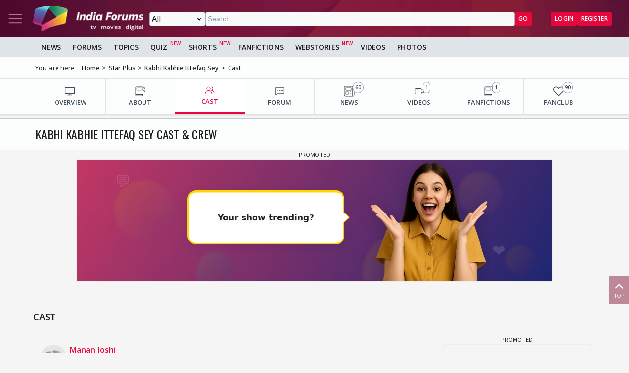

--- FILE ---
content_type: text/html; charset=utf-8
request_url: https://www.indiaforums.com/show/kabhi-kabhie-ittefaq-sey_6729/cast
body_size: 10587
content:
<!DOCTYPE html>
<html lang="en">
<head>
<meta charset="utf-8">
<meta name="viewport" content="width=device-width, initial-scale=1">
<title>Kabhi Kabhie Ittefaq Sey Cast</title>

<meta name="title" content="Kabhi Kabhie Ittefaq Sey Cast" />
<meta name="description" content="Kabhi Kabhie Ittefaq Sey" />
<meta property="og:type" content="website" />
<meta property="og:title" content="Kabhi Kabhie Ittefaq Sey Cast" />
<meta property="og:description" content="Kabhi Kabhie Ittefaq Sey" />
<meta property="og:image" content="https://img.indiaforums.com/show/640x360/6/729-kabhi-kabhie-ittefaq-sey.webp?c=1qK05A" />
<meta property="og:site_name" content="India Forums" />
<meta name="twitter:card" content="summary_large_image" />
<meta name="twitter:site" content="@indiaforums" />
<meta name="twitter:title" content="Kabhi Kabhie Ittefaq Sey Cast" />
<meta name="twitter:description" content="Kabhi Kabhie Ittefaq Sey" />
<meta property="twitter:image" content="https://img.indiaforums.com/show/640x360/6/729-kabhi-kabhie-ittefaq-sey.webp?c=1qK05A" />
<meta name="twitter:creator" content="@indiaforums" />


 <link rel="canonical" href="https://www.indiaforums.com/show/kabhi-kabhie-ittefaq-sey_6729/cast" />
 <!-- Add /api/userinfo in preload-->
<script type="text/javascript">
(function setThemeMode() {
var x = localStorage.getItem("preferredmode");
console.log("X before matchMedia", x);
if (!x) {
//var darkMode = window.matchMedia("(prefers-color-scheme: dark)");
//x = darkMode.matches ? "dark" : "light";
x = "light";
}
console.log("X after Matchmedia", x);
console.log(document.documentElement.classList);
x === "dark"
? document.documentElement.classList.add("dark-theme")
: document.documentElement.classList.remove("dark-theme");
})();
</script>
<link rel="stylesheet" href="/assets/css/site?v=HbwutGWXDf5nswkHc0i98BdKiTc9Q4Bq_FuI9Kk8EKo1">

<script type="application/ld+json">

{
"@context" : "http://schema.org",
"@type" : "Organization",
"name" : "India Forums",
"url" : "https://www.indiaforums.com/",
"logo" : "https://www.indiaforums.com/content/img/indiaforums.png",
"sameAs" : [ "https://www.facebook.com/indiaforums",
"https://www.twitter.com/indiaforums",
"https://www.instagram.com/indiaforums",
"https://www.youtube.com/c/indiaforums",
"https://www.youtube.com/c/indiaforumshindi",
"https://www.pinterest.com/indiaforums/",
"https://in.linkedin.com/company/indiaforums"
]
}
</script>


<link async rel="stylesheet" href="/assets/css/movies?v=UWQxhjDa2-ifK0Cv9YLS42ZyO672BsoLXHs0iXwP_N41">

<link async rel="stylesheet" href="/assets/css/cast?v=XDQEDZY68p77IIrkzjiNQ1TvnKGjlxoxadkWB2HgYjE1">

<script async src="https://securepubads.g.doubleclick.net/tag/js/gpt.js" crossorigin="anonymous"></script>


<link rel="preconnect" href="https://fonts.googleapis.com" />
<link rel="preconnect" href="https://fonts.gstatic.com" crossorigin />
<link rel="preconnect dns-prefetch" href="https://img.indiaforums.com" />
<link rel="manifest" href="/manifest.json" />
<link href="https://fonts.googleapis.com/css2?family=Oswald&family=Open+Sans:ital,wght@0,300..800;1,300..800&display=swap"
rel="stylesheet" />
<noscript>
<link rel="stylesheet"
href="https://fonts.googleapis.com/css2?family=Oswald&display=swap" />
</noscript>
<script async src="https://www.googletagmanager.com/gtag/js?id=G-D5GMSGTKHP"></script>
<script>
window.dataLayer = window.dataLayer || [];
function gtag() { dataLayer.push(arguments); }
gtag('js', new Date());
// Enable debug mode if "debug_mode=1" is in the URL
const urlParams = new URLSearchParams(window.location.search);
if (urlParams.get('debug_mode') === '1') {
gtag('set', 'debug_mode', true);
}
gtag('config', 'G-D5GMSGTKHP', {
'content_section': 'Show',
});
</script>
<script async src="https://fundingchoicesmessages.google.com/i/pub-3952229324342781?ers=1" nonce="cwcmSH2nl2qG1Shbw45sGA"></script>
<script nonce="cwcmSH2nl2qG1Shbw45sGA">(function () { function signalGooglefcPresent() { if (!window.frames['googlefcPresent']) { if (document.body) { const iframe = document.createElement('iframe'); iframe.style = 'width: 0; height: 0; border: none; z-index: -1000; left: -1000px; top: -1000px;'; iframe.style.display = 'none'; iframe.name = 'googlefcPresent'; document.body.appendChild(iframe); } else { setTimeout(signalGooglefcPresent, 0); } } } signalGooglefcPresent(); })();</script>
</head>
<body id="main">
<header class="top-bar heading-sticky">
<div class="top-bar__wrapper">
<div class="top-bar__left">
<a href="javascript:void(0);" class="top-bar__item nav-toggle top-bar__link" id="js-nav-toggle" title="Nav Toggle" rel="nofollow">
<svg class="top-bar__icon">
<use xlink:href="/assets/svg/icons.svg?v=3.6#menu-light"></use>
</svg>
</a>
<a href="/" title="India Forums">
<picture>
<source media="(max-width: 768px)" srcset="/assets/img/logo-min2.png">
<img src="/assets/img/logo-min2.png" alt="India Forums" class="top-bar__logo" width="240" height="56">
</picture>
</a>
</div>
<div class="top-bar__center">
<div class="top-bar-search" id="js-search-div">
<a href="javascript:void(0);" title="Search" class="top-bar__link top-bar-search__back" id="js-search-hide" rel="nofollow">
<svg class="icon top-bar__icon">
<use xlink:href="/assets/svg/icons.svg?v=3.6#left-arrow"></use>
</svg>
</a>
<form class="top-bar-search__form" action="/search" method="get">
<select name="ct" class="search__type" id="js-search-type">
<option value="0">All</option>
<option value="12">Topics</option>
<option value="1">Articles</option>
<option value="4">Movies</option>
<option value="6">Shows</option>
<option value="3">People</option>
<option value="2">Videos</option>
<option value="5">Galleries</option>
<option value="7">Channels</option>
<option value="30">Fan Fictions</option>
<option value="21">Members</option>
</select>
<input type="text" name="q" class="top-bar-search__query" id="js-search-query" placeholder="Search..." autocomplete="off">
<!-- Trending Section (Initially hidden) -->
<div id="trendingBox" class="top-bar-search__dropdown">
<ul id="trendingList" class="top-bar-search__list">
</ul>
</div>
<button type="submit" class="top-bar-search__submit btn btn-sm btn-secondary">GO</button>
</form>
</div>
</div>
<a href="javascript:void(0);" title="Search" class="top-bar__item top-bar-search__show top-bar__link" id="js-search-show" rel="nofollow">
<svg class="icon top-bar__icon">
<use xlink:href="/assets/svg/icons.svg?v=3.6#search"></use>
</svg>
</a>
<div class="top-bar__right">
<div class="top-bar__user js-user-content js-flex" data-display="flex">
<div class="top-bar__item">
<a class="top-bar__link js-navbar-dropdown" data-type="inbox" title="Inbox" href="javascript:void(0);" rel="nofollow">
<svg class="icon top-bar__icon">
<use xlink:href="/assets/svg/icons.svg?v=3.6#inbox-light"></use>
</svg>
<span class="badge2 hidden" id="js-inbox-count"></span>
</a>
<div class="dropdown__content">
<div class="dropdown__container">
<div class="dropdown__loader">
<div class="loader"></div>
</div>
</div>
</div>
</div>
<div class="top-bar__item">
<a href="javascript:void(0);" class="top-bar__link js-navbar-dropdown" data-type="notification" title="notification" rel="nofollow">
<svg class="icon top-bar__icon">
<use xlink:href="/assets/svg/icons.svg?v=3.6#alert-light"></use>
</svg>
<span class="badge2 hidden" id="js-notification-count"></span>
</a>
<div class="dropdown__content" id="notificationDropdownContent">
<div class="dropdown__container">
<div class="dropdown__loader">
<div class="loader"></div>
</div>
</div>
</div>
</div>
<div class="top-bar__item">
<a href="javascript:void(0);" title="User" class="top-bar__link js-navbar-dropdown" rel="nofollow" data-type="user">
<img src="[data-uri]" alt="User" id="js-user-avatar" class="top-bar__user-image circle" width="50" height="50">
</a>
<div class="dropdown__content">
<div class="dropdown__container">
<div class="dropdown__loader">
<div class="loader"></div>
</div>
</div>
</div>
</div>
</div>
<div class="top-bar__guest js-guest-content js-flex" data-display="flex">
<a href="/login?returnurl=/show/kabhi-kabhie-ittefaq-sey_6729/cast" title="Login" class="btn btn-sm btn-secondary" rel="nofollow">Login</a>
<a href="https://accounts.indiaforums.com/Account/Register?returnurl=/show/kabhi-kabhie-ittefaq-sey_6729/cast" title="Register" class="btn btn-sm btn-secondary" rel="nofollow">Register</a>
</div>
</div>
</div>
</header>
<div class="layout">
<nav class="top-nav" id="js-nav-menu">
<div class="top-nav__menu sticky-top" role="list">
<div class="top-nav__section top-nav-logo">
<a href="/"
class="top-bar__item nav-toggle top-bar__link"
id="js-nav-toggle"
title="India Forums Toggle Navigation">
<svg class="top-bar__icon">
<use xlink:href="/assets/svg/icons.svg?v=3.6#menu-light"></use>
</svg>
</a>
<a href="/">
<picture>
<img src="/content/img/BlackLogo.png"
alt="India Forums"
class="top-bar__logo light-mode-logo"
width="240"
height="56" />
<img src="/content/img/logo.png"
alt="India Forums"
class="top-bar__logo dark-mode-logo"
width="240"
height="56" />
</picture>
</a>
</div>
<div class="top-nav__section top-nav-translate">
<div id="google_translate_element"></div>
</div>
<div class="top-nav__section top-nav__theme theme-toggle">
<label>
Dark Mode
<span class="theme-toggle__switch">
<input type="checkbox" id="theme-toggle" class="theme-toggle__input" aria-label="Toggle Dark Mode">
<span class="theme-toggle__slider"></span>
</span>
</label>
</div>
<div class="top-nav__section">
<div class="top-nav__item">
<a href="/" title="Home">
<div class="svg-wrapper">
<svg>
<use xlink:href="/assets/svg/top-nav.svg?v=1.4#home"></use>
</svg>
</div> Home
</a>
</div>
</div>
<div class="top-nav__section">
<div class="top-nav__section-title ">
<a href="/article" title="India Forums News">News</a>
</div>
<div class="js-dropdown-nav svg-wrapper">
<svg class="js-dropdown-rotate rotate-180">
<use xlink:href="/assets/svg/icons.svg?v=3.6#down-icon"> </use>
</svg>
</div>
<div class="top-nav__item-wrapper flex" role="list">
<div class="top-nav__item">
<a href="/tv">
<div class="svg-wrapper">
<svg>
<use xlink:href="/assets/svg/nav-bar.svg?v=1.4#tvshows"></use>
</svg>
</div>
Television
</a>
</div>
<div class="top-nav__item">
<a href="/movies">
<div class="svg-wrapper">
<svg>
<use xlink:href="/assets/svg/nav-bar.svg?v=1.4#filmography"></use>
</svg>
</div>
Movies
</a>
</div>
<div class="top-nav__item">
<a href="/digital">
<div class="svg-wrapper">
<svg>
<use xlink:href="/assets/svg/nav-bar.svg?v=1.4#videos"></use>
</svg>
</div>
Digital
</a>
</div>
<div class="top-nav__item">
<a href="/lifestyle" class="top-nav__new">
<div class="svg-wrapper">
<svg>
<use xlink:href="/assets/svg/nav-bar.svg?v=1.4#videos"></use>
</svg>
</div>
Lifestyle
</a>
</div>
<div class="top-nav__item">
<a href="/sports" class="top-nav__new">
<div class="svg-wrapper">
<svg>
<use xlink:href="/assets/svg/top-nav.svg?v=1.4#sports"></use>
</svg>
</div>
Sports
</a>
</div>
</div>
</div>
<div class="top-nav__section">
<div class="top-nav__section-title">
<a href="/forum" title="Forums">
Forums
</a>
</div>
<div class="js-dropdown-nav svg-wrapper">
<svg class="js-dropdown-rotate rotate-180">
<use xlink:href="/assets/svg/icons.svg?v=3.6#down-icon"> </use>
</svg>
</div>
<div class="top-nav__item-wrapper flex" role="list">
<div class="top-nav__item">
<a href="/forum/topic" title="All Topics">
<div class="svg-wrapper">
<svg>
<use xlink:href="/assets/svg/top-nav.svg?v=1.4#topics"></use>
</svg>
</div>
All Topics
</a>
</div>

 <div class="top-nav__item ">
<a href="/forum/topic/education" title="Education Topics">
<div class="svg-wrapper">
<svg>
<use xlink:href="/assets/svg/top-nav.svg?v=1.4#education"></use>
</svg>
</div>
Education
</a>
 <div class="top-nav__subitem-wrapper" role="list">
 <div class="top-nav__item">
<a href="/forum/topic/career-advice-and-job-market" title="Career Advice &amp; Job Market Topics"> Career Advice &amp; Job Market</a>
 </div>
 <div class="top-nav__item">
<a href="/forum/topic/higher-education" title="Higher Education Topics"> Higher Education</a>
 </div>
 <div class="top-nav__item">
<a href="/forum/topic/online-learning" title="Online Learning Topics"> Online Learning</a>
 </div>
 <div class="top-nav__item">
<a href="/forum/topic/schooling-and-homework-help" title="Schooling &amp; Homework Help Topics"> Schooling &amp; Homework Help</a>
 </div>
 <div class="top-nav__item">
<a href="/forum/topic/skill-development-and-certifications" title="Skill Development &amp; Certifications Topics"> Skill Development &amp; Certifications</a>
 </div>
 </div>
</div>
 <div class="top-nav__item ">
<a href="/forum/topic/entertainment" title="Entertainment Topics">
<div class="svg-wrapper">
<svg>
<use xlink:href="/assets/svg/top-nav.svg?v=1.4#empty-star"></use>
</svg>
</div>
Entertainment
</a>
 <div class="svg-wrapper js-dropdown-nav">
<svg class="js-dropdown-rotate">
<use xlink:href="/assets/svg/icons.svg?v=3.6#down-icon"></use>
</svg>
</div>
 <div class="top-nav__subitem-wrapper" role="list">
 <div class="top-nav__item">
<a href="/forum/topic/celebrity-news-and-gossip" title="Celebrity News &amp; Gossip Topics"> Celebrity News &amp; Gossip</a>
 </div>
 <div class="top-nav__item">
<a href="/forum/topic/movies" title="Movies Topics"> Movies</a>
 </div>
 <div class="top-nav__item">
<a href="/forum/topic/music" title="Music Topics"> Music</a>
 </div>
 <div class="top-nav__item">
<a href="/forum/topic/performing-arts" title="Performing Arts Topics"> Performing Arts</a>
 </div>
 <div class="top-nav__item">
<a href="/forum/topic/television" title="Television Topics"> Television</a>
 <div class="svg-wrapper js-dropdown-nav">
<svg class="js-dropdown-rotate">
<use xlink:href="/assets/svg/icons.svg?v=3.6#down-icon"></use>
</svg>
</div>
 <div class="top-nav__subitem-wrapper" role="list">
 <a href="/forum/topic/colors" title="Colors Topics">Colors</a>
 <a href="/forum/topic/sab-tv" title="SAB TV Topics">SAB TV</a>
 <a href="/forum/topic/sony-entertainment-tv" title="Sony Entertainment TV Topics">Sony Entertainment TV</a>
 <a href="/forum/topic/star-plus-tv" title="Star Plus TV Topics">Star Plus TV</a>
 <a href="/forum/topic/zee-tv-serials" title="Zee TV Serials Topics">Zee TV Serials</a>
 </div>
 </div>
 </div>
</div>
 <div class="top-nav__item ">
<a href="/forum/topic/finance-and-investments" title="Finance &amp; Investments Topics">
<div class="svg-wrapper">
<svg>
<use xlink:href="/assets/svg/top-nav.svg?v=1.4#finance"></use>
</svg>
</div>
Finance &amp; Investments
</a>
 <div class="svg-wrapper js-dropdown-nav">
<svg class="js-dropdown-rotate">
<use xlink:href="/assets/svg/icons.svg?v=3.6#down-icon"></use>
</svg>
</div>
 <div class="top-nav__subitem-wrapper" role="list">
 <div class="top-nav__item">
<a href="/forum/topic/credit-cards" title="Credit Cards Topics"> Credit Cards</a>
 </div>
 <div class="top-nav__item">
<a href="/forum/topic/cryptocurrencies" title="Cryptocurrencies Topics"> Cryptocurrencies</a>
 </div>
 <div class="top-nav__item">
<a href="/forum/topic/investing-and-stock-market" title="Investing &amp; Stock Market Topics"> Investing &amp; Stock Market</a>
 </div>
 <div class="top-nav__item">
<a href="/forum/topic/personal-finance" title="Personal Finance Topics"> Personal Finance</a>
 </div>
 <div class="top-nav__item">
<a href="/forum/topic/real-estate" title="Real Estate Topics"> Real Estate</a>
 </div>
 </div>
</div>
 <div class="top-nav__item ">
<a href="/forum/topic/general-discussion" title="General Discussion Topics">
<div class="svg-wrapper">
<svg>
<use xlink:href="/assets/svg/top-nav.svg?v=1.4#chatting"></use>
</svg>
</div>
General Discussion
</a>
 <div class="svg-wrapper js-dropdown-nav">
<svg class="js-dropdown-rotate">
<use xlink:href="/assets/svg/icons.svg?v=3.6#down-icon"></use>
</svg>
</div>
 <div class="top-nav__subitem-wrapper" role="list">
 <div class="top-nav__item">
<a href="/forum/topic/debates-and-opinions" title="Debates &amp; Opinions Topics"> Debates &amp; Opinions</a>
 </div>
 <div class="top-nav__item">
<a href="/forum/topic/news-and-current-events" title="News &amp; Current Events Topics"> News &amp; Current Events</a>
 </div>
 <div class="top-nav__item">
<a href="/forum/topic/offtopic-and-chitchat" title="Off-topic &amp; Chit-chat Topics"> Off-topic &amp; Chit-chat</a>
 </div>
 <div class="top-nav__item">
<a href="/forum/topic/personal-stories" title="Personal Stories Topics"> Personal Stories</a>
 </div>
 </div>
</div>
 <div class="top-nav__item ">
<a href="/forum/topic/hobbies-and-interests" title="Hobbies &amp; Interests Topics">
<div class="svg-wrapper">
<svg>
<use xlink:href="/assets/svg/top-nav.svg?v=1.4#lives"></use>
</svg>
</div>
Hobbies &amp; Interests
</a>
 <div class="svg-wrapper js-dropdown-nav">
<svg class="js-dropdown-rotate">
<use xlink:href="/assets/svg/icons.svg?v=3.6#down-icon"></use>
</svg>
</div>
 <div class="top-nav__subitem-wrapper" role="list">
 <div class="top-nav__item">
<a href="/forum/topic/automobile" title="Automobile Topics"> Automobile</a>
 </div>
 <div class="top-nav__item">
<a href="/forum/topic/books-and-literature" title="Books &amp; Literature Topics"> Books &amp; Literature</a>
 </div>
 <div class="top-nav__item">
<a href="/forum/topic/diy-and-crafts" title="DIY &amp; Crafts Topics"> DIY &amp; Crafts</a>
 </div>
 <div class="top-nav__item">
<a href="/forum/topic/gaming" title="Gaming Topics"> Gaming</a>
 </div>
 <div class="top-nav__item">
<a href="/forum/topic/photography" title="Photography Topics"> Photography</a>
 </div>
 </div>
</div>
 <div class="top-nav__item  hide ">
<a href="/forum/topic/india-forums" title="India Forums Topics">
<div class="svg-wrapper">
<svg>
<use xlink:href="/assets/svg/top-nav.svg?v=1.4#forums"></use>
</svg>
</div>
India Forums
</a>
 <div class="svg-wrapper js-dropdown-nav">
<svg class="js-dropdown-rotate">
<use xlink:href="/assets/svg/icons.svg?v=3.6#down-icon"></use>
</svg>
</div>
 <div class="top-nav__subitem-wrapper" role="list">
 <div class="top-nav__item">
<a href="/forum/topic/announcements" title="Announcements Topics"> Announcements</a>
 </div>
 <div class="top-nav__item">
<a href="/forum/topic/feedback-and-suggestions" title="Feedback &amp; Suggestions Topics"> Feedback &amp; Suggestions</a>
 </div>
 <div class="top-nav__item">
<a href="/forum/topic/india-forums-development-group" title="India Forums Development Group Topics"> India Forums Development Group</a>
 </div>
 <div class="top-nav__item">
<a href="/forum/topic/introductions-and-welcomes" title="Introductions &amp; Welcomes Topics"> Introductions &amp; Welcomes</a>
 </div>
 <div class="top-nav__item">
<a href="/forum/topic/technical-support" title="Technical Support Topics"> Technical Support</a>
 </div>
 </div>
</div>
 <div class="top-nav__item  hide ">
<a href="/forum/topic/lifestyle" title="Lifestyle Topics">
<div class="svg-wrapper">
<svg>
<use xlink:href="/assets/svg/top-nav.svg?v=1.4#lifestyle"></use>
</svg>
</div>
Lifestyle
</a>
 <div class="svg-wrapper js-dropdown-nav">
<svg class="js-dropdown-rotate">
<use xlink:href="/assets/svg/icons.svg?v=3.6#down-icon"></use>
</svg>
</div>
 <div class="top-nav__subitem-wrapper" role="list">
 <div class="top-nav__item">
<a href="/forum/topic/fashion-and-beauty" title="Fashion &amp; Beauty Topics"> Fashion &amp; Beauty</a>
 </div>
 <div class="top-nav__item">
<a href="/forum/topic/food-and-cooking" title="Food &amp; Cooking Topics"> Food &amp; Cooking</a>
 </div>
 <div class="top-nav__item">
<a href="/forum/topic/health-and-wellness" title="Health &amp; Wellness Topics"> Health &amp; Wellness</a>
 </div>
 <div class="top-nav__item">
<a href="/forum/topic/home-and-garden" title="Home &amp; Garden Topics"> Home &amp; Garden</a>
 </div>
 <div class="top-nav__item">
<a href="/forum/topic/travel-and-adventure" title="Travel &amp; Adventure Topics"> Travel &amp; Adventure</a>
 </div>
 </div>
</div>
 <div class="top-nav__item  hide ">
<a href="/forum/topic/science-and-technology" title="Science And Technology Topics">
<div class="svg-wrapper">
<svg>
<use xlink:href="/assets/svg/top-nav.svg?v=1.4#technology"></use>
</svg>
</div>
Science And Technology
</a>
 <div class="top-nav__subitem-wrapper" role="list">
 <div class="top-nav__item">
<a href="/forum/topic/emerging-technologies" title="Emerging Technologies Topics"> Emerging Technologies</a>
 </div>
 <div class="top-nav__item">
<a href="/forum/topic/gadgets-and-devices" title="Gadgets &amp; Devices Topics"> Gadgets &amp; Devices</a>
 </div>
 <div class="top-nav__item">
<a href="/forum/topic/internet-and-web" title="Internet &amp; Web Topics"> Internet &amp; Web</a>
 </div>
 <div class="top-nav__item">
<a href="/forum/topic/software-and-apps" title="Software &amp; Apps Topics"> Software &amp; Apps</a>
 </div>
 </div>
</div>
 <div class="top-nav__item  hide ">
<a href="/forum/topic/spirituality-and-beliefs" title="Spirituality &amp; Beliefs Topics">
<div class="svg-wrapper">
<svg>
<use xlink:href="/assets/svg/top-nav.svg?v=1.4#pray"></use>
</svg>
</div>
Spirituality &amp; Beliefs
</a>
 <div class="svg-wrapper js-dropdown-nav">
<svg class="js-dropdown-rotate">
<use xlink:href="/assets/svg/icons.svg?v=3.6#down-icon"></use>
</svg>
</div>
 <div class="top-nav__subitem-wrapper" role="list">
 <div class="top-nav__item">
<a href="/forum/topic/astrology-and-horoscope" title="Astrology &amp; Horoscope Topics"> Astrology &amp; Horoscope</a>
 </div>
 <div class="top-nav__item">
<a href="/forum/topic/mythology" title="Mythology Topics"> Mythology</a>
 </div>
 <div class="top-nav__item">
<a href="/forum/topic/religious-discussions" title="Religious Discussions Topics"> Religious Discussions</a>
 </div>
 <div class="top-nav__item">
<a href="/forum/topic/spiritual-practices" title="Spiritual Practices Topics"> Spiritual Practices</a>
 </div>
 </div>
</div>
 <div class="top-nav__item  hide ">
<a href="/forum/topic/sports" title="Sports Topics">
<div class="svg-wrapper">
<svg>
<use xlink:href="/assets/svg/top-nav.svg?v=1.4#sports"></use>
</svg>
</div>
Sports
</a>
 <div class="svg-wrapper js-dropdown-nav">
<svg class="js-dropdown-rotate">
<use xlink:href="/assets/svg/icons.svg?v=3.6#down-icon"></use>
</svg>
</div>
 <div class="top-nav__subitem-wrapper" role="list">
 <div class="top-nav__item">
<a href="/forum/topic/cricket" title="Cricket Topics"> Cricket</a>
 </div>
 <div class="top-nav__item">
<a href="/forum/topic/football" title="Football Topics"> Football</a>
 </div>
 <div class="top-nav__item">
<a href="/forum/topic/other-sports" title="Other Sports Topics"> Other Sports</a>
 </div>
 </div>
</div>
 <a href="javascript:void(0);" rel="nofollow" title="See More" class="top-nav__more pill-md">See More</a>
</div>
</div>
<div class="top-nav__section js-user-content js-flex" data-display="flex">
<div class="top-nav__section-title" onclick="favouriteForums()">
<p>My Forums</p>
</div>
<div class="svg-wrapper" onclick="favouriteForums()">
<svg class="js-dropdown-rotate" id="myForumSvg">
<use xlink:href="/assets/svg/icons.svg?v=3.6#down-icon"> </use>
</svg>
</div>
<div class="top-nav__item-wrapper" id="myForumsContainer" role="list"></div>
</div>
<div class="top-nav__section">
<div class="top-nav__item">
<a href="/person" title="Popular Celebrities">
<div class="svg-wrapper">
<svg>
<use xlink:href="/assets/svg/top-nav.svg?v=1.4#celebrity"></use>
</svg>
</div>
Celebrities
</a>
</div>
<div class="top-nav__item">
<a href="/video" title="India Forums Videos">
<div class="svg-wrapper">
<svg>
<use xlink:href="/assets/svg/top-nav.svg?v=1.4#videos"></use>
</svg>
</div>
Videos
</a>
</div>
<div class="top-nav__item">
<a href="/gallery" title="India Forums Galleries">
<div class="svg-wrapper">
<svg>
<use xlink:href="/assets/svg/top-nav.svg?v=1.4#gallery"></use>
</svg>
</div>
Galleries
</a>
</div>
<div class="top-nav__item">
<a href="/fanfiction" title="User FanFictions">
<div class="svg-wrapper">
<svg>
<use xlink:href="/assets/svg/icons.svg?v=3.6#book"></use>
</svg>
</div>
Fan Fictions
</a>
</div>
<div class="top-nav__item">
<a href="/quiz" title="Quizzes" class="top-nav__new">
<div class="svg-wrapper">
<svg>
<use xlink:href="/assets/svg/top-nav.svg?v=1.4#quiz"></use>
</svg>
</div>
Quizzes
</a>
</div>
<div class="top-nav__item">
<a href="/shorts" title="Quizzes" class="top-nav__new">
<div class="svg-wrapper">
<svg>
<use xlink:href="/assets/svg/icons.svg?v=3.6#webstory"></use>
</svg>
</div>
Shorts
</a>
</div>
<div class="top-nav__item">
<a href="/webstory" title="India Forums Webstories" class="top-nav__new">
<div class="svg-wrapper">
<svg>
<use xlink:href="/assets/svg/icons.svg?v=3.6#webstory"></use>
</svg>
</div>
Web Stories
</a>
</div>
<div class="top-nav__item">
<a href="/helpcenter" title="India Forums Help Center">
<div class="svg-wrapper">
<svg>
<use xlink:href="/assets/svg/icons.svg?v=3.6#help"></use>
</svg>
</div>
Help Center
</a>
</div>
</div>

<div class="top-nav__section">
<div class="share">
<p>Follow us on</p>
<div class="share__wrapper">
<a href="https://www.facebook.com/indiaforums" rel="nofollow noopener" target="_blank" title="Facebook">
<svg class="share__icon">
<use xlink:href="/assets/svg/icons.svg?v=3.6#facebook"></use>
</svg>
</a>
<a href="https://twitter.com/indiaforums" rel="nofollow noopener" target="_blank" title="Twitter">
<svg class="share__icon">
<use xlink:href="/assets/svg/icons.svg?v=3.6#twitter"></use>
</svg>
</a>
<a href="https://www.youtube.com/c/IndiaForums" rel="nofollow noopener" target="_blank" title="Youtube">
<svg class="share__icon">
<use xlink:href="/assets/svg/icons.svg?v=3.6#youtube"></use>
</svg>
</a>
<a href="https://www.instagram.com/indiaforums/" rel="nofollow noopener" target="_blank" title="Instagram">
<svg class="share__icon">
<use xlink:href="/assets/svg/icons.svg?v=3.6#instagram"></use>
</svg>
</a>
<a href="https://www.pinterest.com/indiaforums/" rel="nofollow noopener" target="_blank" title="Pinterest">
<svg class="share__icon">
<use xlink:href="/assets/svg/icons.svg?v=3.6#pinterest"></use>
</svg>
</a>
<a href="https://in.linkedin.com/company/indiaforums" rel="nofollow noopener" target="_blank" title="Linkedin">
<svg class="share__icon">
<use xlink:href="/assets/svg/icons.svg?v=3.6#linkedin"></use>
</svg>
</a>
</div>
</div>
</div>
<div class="top-nav__filler">
</div>
</div>
</nav>
<div class="layout-content">

<div class="nav-menu__wrapper">
<div class="nav-menu container">
<a href="/article" title="News" class="nav-menu__item">News</a>
<a href="/forum" title="Forums" class="nav-menu__item">Forums</a>
<a href="/forum/topic" title="All Topics" class="nav-menu__item">Topics</a>
<a href="/quiz" title="FanFictions" class="nav-menu__item new">Quiz</a>
<a href="/shorts" title="IndiaForums Shorts" target="_blank" class="nav-menu__item new">Shorts</a>
<a href="/fanfiction" title="FanFictions" class="nav-menu__item">FanFictions</a>
<a href="/webstory" title="Webstories" class="nav-menu__item new">Webstories</a>
<a href="/video" title="Videos" class="nav-menu__item">Videos</a>
<a href="/gallery" title="Galleries" class="nav-menu__item">Photos</a>
</div>
</div>
<div class="breadCrumb"><div class="container"><span>You are here :</span><ol itemscope itemtype="https://schema.org/BreadcrumbList"><li itemprop="itemListElement" itemscope itemtype="https://schema.org/ListItem"><a itemprop="item" href="/"><span itemprop="name">Home</span></a><meta itemprop="position" content="1" /></li>
<li itemprop="itemListElement" itemscope itemtype="https://schema.org/ListItem"><a itemprop="item" href="https://www.indiaforums.com/channel/star-plus_1"><span itemprop="name">Star Plus</span></a><meta itemprop="position" content="2" /></li>
<li itemprop="itemListElement" itemscope itemtype="https://schema.org/ListItem"><a itemprop="item" href="https://www.indiaforums.com/show/kabhi-kabhie-ittefaq-sey_6729"><span itemprop="name">Kabhi Kabhie Ittefaq Sey</span></a><meta itemprop="position" content="3" /></li>
<li itemprop="itemListElement" itemscope itemtype="https://schema.org/ListItem"><a itemprop="item" href="https://www.indiaforums.com/show/kabhi-kabhie-ittefaq-sey_6729/cast"><span itemprop="name">Cast</span></a><meta itemprop="position" content="4" /></li>
</ol></div></div>
 



<div class="topic__content-nav content-nav"><div class="content-nav__wrapper container"><div class="content-nav__item"><a href="/show/kabhi-kabhie-ittefaq-sey_6729" title="OVERVIEW" class="content-nav__item-content"><svg><use xlink:href="/assets/svg/nav-bar.svg?v=1.4#overview"></use></svg><p class="content-nav__title">OVERVIEW</p></a></div><div class="content-nav__item"><a href="/show/kabhi-kabhie-ittefaq-sey_6729/about" title="ABOUT" class="content-nav__item-content"><svg><use xlink:href="/assets/svg/nav-bar.svg?v=1.4#about"></use></svg><p class="content-nav__title">ABOUT</p></a></div><div class="content-nav__item active"><a href="/show/kabhi-kabhie-ittefaq-sey_6729/cast" title="CAST" class="content-nav__item-content"><svg><use xlink:href="/assets/svg/nav-bar.svg?v=1.4#cast"></use></svg><p class="content-nav__title">CAST</p></a></div><div class="content-nav__item"><a href="/forum/kabhi-kabhie-ittefaq-sey" title="FORUM" class="content-nav__item-content"><svg><use xlink:href="/assets/svg/nav-bar.svg?v=1.4#forum"></use></svg><p class="content-nav__title">FORUM</p></a></div><div class="content-nav__item"><a href="/show/kabhi-kabhie-ittefaq-sey_6729/articles" title="NEWS" class="content-nav__item-content"><svg><use xlink:href="/assets/svg/nav-bar.svg?v=1.4#news"></use></svg><p class="content-nav__title">NEWS</p><span class="content-nav__itemcount">60</span></a></div><div class="content-nav__item"><a href="/show/kabhi-kabhie-ittefaq-sey_6729/videos" title="VIDEOS" class="content-nav__item-content"><svg><use xlink:href="/assets/svg/nav-bar.svg?v=1.4#videos"></use></svg><p class="content-nav__title">VIDEOS</p><span class="content-nav__itemcount">1</span></a></div><div class="content-nav__item"><a href="/show/kabhi-kabhie-ittefaq-sey_6729/fanfictions" title="FANFICTIONS" class="content-nav__item-content"><svg><use xlink:href="/assets/svg/nav-bar.svg?v=1.4#about"></use></svg><p class="content-nav__title">FANFICTIONS</p><span class="content-nav__itemcount">1</span></a></div><div class="content-nav__item"><a href="/show/kabhi-kabhie-ittefaq-sey_6729/fanclub" title="FANCLUB" class="content-nav__item-content"><svg><use xlink:href="/assets/svg/nav-bar.svg?v=1.4#fanclub"></use></svg><p class="content-nav__title">FANCLUB</p><span class="content-nav__itemcount">90</span></a></div></div></div>
<section class="section__header">
<div class="section__header-wrapper container">
<h1 class="section__head">Kabhi Kabhie Ittefaq Sey Cast & Crew</h1>
</div>
</section>
<div id="FQkwCOSJ-2" class="gpt-slot gpt-slot" data-ad-unit="IF_Show" data-ad-format="wideLarge" data-targeting="position:content" data-lazy="false" data-collapse-empty-div="false" style="min-height: 250px;"></div>
<div class="show-cast my container layout-main-sidebar">
<main class="layout-main show-cast__content">

 <br />
<h3>CAST</h3>
<br />
<div class="show-cast__container">
 <div class="show-cast__item">
<div class="show-cast__itemheader">
<img src="https://img.indiaforums.com/person/75x75/1/3883-manan-joshi.webp" alt="Manan Joshi Thumbnail" loading="lazy" width="75" height="75" class="show-cast__image">
<a href="/person/manan-joshi_13883" title="Manan Joshi" class="show-cast__title">Manan Joshi</a>
 <p class="show-cast__played-as">
AS: <a href="javascript:void(0);" title="Anubhav" rel="nofollow">Anubhav</a>
</p>
 </div>
 <div class="show-cast__itemcontent">
<p>
 &quot;Annu&quot; Kulshreshtha
</p>
</div>
 </div>
 <div class="show-cast__item">
<div class="show-cast__itemheader">
<img src="https://img.indiaforums.com/person/75x75/1/3884-shilpa-kadam.webp?c=5sD2C9" alt="Shilpa Kadam Thumbnail" loading="lazy" width="75" height="75" class="show-cast__image">
<a href="/person/shilpa-kadam_13884" title="Shilpa Kadam" class="show-cast__title">Shilpa Kadam</a>
 <p class="show-cast__played-as">
AS: <a href="javascript:void(0);" title="Garima Vyas" rel="nofollow">Garima Vyas</a>
</p>
 </div>
 <div class="show-cast__itemcontent">
<p>
Riddesh&#39;s younger sister
</p>
</div>
 </div>
 <div class="show-cast__item">
<div class="show-cast__itemheader">
<img src="https://img.indiaforums.com/person/75x75/1/3885-akshita-tiwari.webp" alt="Akshita Tiwari Thumbnail" loading="lazy" width="75" height="75" class="show-cast__image">
<a href="/person/akshita-tiwari_13885" title="Akshita Tiwari" class="show-cast__title">Akshita Tiwari</a>
 <p class="show-cast__played-as">
AS: <a href="javascript:void(0);" title="Chaavi Kulshreshth" rel="nofollow">Chaavi Kulshreshth</a>
</p>
 </div>
 <div class="show-cast__itemcontent">
<p>
 Anubhav&#39;s younger cousin sister
</p>
</div>
 </div>
 <div class="show-cast__item">
<div class="show-cast__itemheader">
<img src="https://img.indiaforums.com/person/75x75/1/3886-naina-gupta.webp" alt="Naina Gupta Thumbnail" loading="lazy" width="75" height="75" class="show-cast__image">
<a href="/person/naina-gupta_13886" title="Naina Gupta" class="show-cast__title">Naina Gupta</a>
 <p class="show-cast__played-as">
AS: <a href="javascript:void(0);" title="Divya Kulshreshth" rel="nofollow">Divya Kulshreshth</a>
</p>
 </div>
 <div class="show-cast__itemcontent">
<p>
Anubhav&#39;s younger aunt
</p>
</div>
 </div>
 <div class="show-cast__item">
<div class="show-cast__itemheader">
<img src="https://img.indiaforums.com/person/75x75/1/3887-anuj-khurana.webp" alt="Anuj Khurana Thumbnail" loading="lazy" width="75" height="75" class="show-cast__image">
<a href="/person/anuj-khurana_13887" title="Anuj Khurana" class="show-cast__title">Anuj Khurana</a>
 <p class="show-cast__played-as">
AS: <a href="javascript:void(0);" title="Yug Kulshreshth" rel="nofollow">Yug Kulshreshth</a>
</p>
 </div>
 <div class="show-cast__itemcontent">
<p>
Anubhav&#39;s elder cousin brother
</p>
</div>
 </div>
 <div class="show-cast__item">
<div class="show-cast__itemheader">
<img src="https://img.indiaforums.com/person/75x75/1/3059-sonia-sharma.webp?c=5aDF11" alt="Sonia Sharma Thumbnail" loading="lazy" width="75" height="75" class="show-cast__image">
<a href="/person/sonia-sharma_13059" title="Sonia Sharma" class="show-cast__title">Sonia Sharma</a>
 <p class="show-cast__played-as">
AS: <a href="javascript:void(0);" title=" Neeti Kulshreshth" rel="nofollow"> Neeti Kulshreshth</a>
</p>
 </div>
 <div class="show-cast__itemcontent">
<p>
Anubhav&#39;s sister-in-law
</p>
</div>
 </div>
 <div class="show-cast__item">
<div class="show-cast__itemheader">
<img src="https://img.indiaforums.com/person/75x75/1/3888-priya-rore.webp" alt="Priya Rore  Thumbnail" loading="lazy" width="75" height="75" class="show-cast__image">
<a href="/person/priya-rore_13888" title="Priya Rore " class="show-cast__title">Priya Rore </a>
 <p class="show-cast__played-as">
AS: <a href="javascript:void(0);" title="Khushi Kulshreshth" rel="nofollow">Khushi Kulshreshth</a>
</p>
 </div>
 <div class="show-cast__itemcontent">
<p>
Anubhav&#39;s younger sister
</p>
</div>
 </div>
 <div class="show-cast__item">
<div class="show-cast__itemheader">
<img src="https://img.indiaforums.com/person/75x75/1/3889-gourav-raj-puri.webp" alt="Gourav Raj Puri Thumbnail" loading="lazy" width="75" height="75" class="show-cast__image">
<a href="/person/gourav-raj-puri_13889" title="Gourav Raj Puri" class="show-cast__title">Gourav Raj Puri</a>
 <p class="show-cast__played-as">
AS: <a href="javascript:void(0);" title="Ankit Das" rel="nofollow">Ankit Das</a>
</p>
 </div>
 <div class="show-cast__itemcontent">
<p>
Khushi&#39;s husband
</p>
</div>
 </div>
 </div>
 <br />
<h3>CREW</h3>
<br />
<div class="show-cast__container">
 <div class="show-cast__item">
<div class="show-cast__itemheader">
<img src="https://img.indiaforums.com/person/75x75/1/3075-yesha-rughani.webp?c=0oB361" alt="Yesha Rughani Thumbnail" loading="lazy" width="75" height="75" class="show-cast__image">
<a href="/person/yesha-rughani_13075" title="Yesha Rughani" class="show-cast__title">Yesha Rughani</a>
 <p class="show-cast__played-as">
AS: <a href="javascript:void(0);" title="Riddhima &quot;Gungun&quot; Bhatnagar" rel="nofollow">Riddhima &quot;Gungun&quot; Bhatnagar</a>
</p>
 </div>
</div>
 <div class="show-cast__item">
<div class="show-cast__itemheader">
<img src="https://img.indiaforums.com/person/75x75/0/2989-rajiv-kumar.webp" alt="Rajiv Kumar Thumbnail" loading="lazy" width="75" height="75" class="show-cast__image">
<a href="/person/rajiv-kumar_2989" title="Rajiv Kumar" class="show-cast__title">Rajiv Kumar</a>
 <p class="show-cast__played-as">
AS: <a href="javascript:void(0);" title="Chandragupt &quot;Chandru&quot; Kulshreshth " rel="nofollow">Chandragupt &quot;Chandru&quot; Kulshreshth </a>
</p>
 </div>
</div>
 <div class="show-cast__item">
<div class="show-cast__itemheader">
<img src="https://img.indiaforums.com/person/75x75/1/2871-mehul-nisar.webp" alt="Mehul Nisar Thumbnail" loading="lazy" width="75" height="75" class="show-cast__image">
<a href="/person/mehul-nisar_12871" title="Mehul Nisar" class="show-cast__title">Mehul Nisar</a>
 <p class="show-cast__played-as">
AS: <a href="javascript:void(0);" title="Chanchal &quot;Golu&quot; Kulshreshth" rel="nofollow">Chanchal &quot;Golu&quot; Kulshreshth</a>
</p>
 </div>
</div>
 <div class="show-cast__item">
<div class="show-cast__itemheader">
<img src="https://img.indiaforums.com/person/75x75/0/1109-kanwarjit-paintal.webp" alt="Kanwarjit Paintal Thumbnail" loading="lazy" width="75" height="75" class="show-cast__image">
<a href="/person/kanwarjit-paintal_1109" title="Kanwarjit Paintal" class="show-cast__title">Kanwarjit Paintal</a>
 <p class="show-cast__played-as">
AS: <a href="javascript:void(0);" title="Charudutt &quot;Charu&quot; Kulshreshth" rel="nofollow">Charudutt &quot;Charu&quot; Kulshreshth</a>
</p>
 </div>
</div>
 <div class="show-cast__item">
<div class="show-cast__itemheader">
<img src="https://img.indiaforums.com/person/75x75/0/0428-nishigandha-wad.webp" alt="Nishigandha Wad Thumbnail" loading="lazy" width="75" height="75" class="show-cast__image">
<a href="/person/nishigandha-wad_428" title="Nishigandha Wad" class="show-cast__title">Nishigandha Wad</a>
 <p class="show-cast__played-as">
AS: <a href="javascript:void(0);" title="Sargam Kulshreshth" rel="nofollow">Sargam Kulshreshth</a>
</p>
 </div>
</div>
 <div class="show-cast__item">
<div class="show-cast__itemheader">
<img src="https://img.indiaforums.com/person/75x75/1/3059-sonia-sharma.webp?c=5aDF11" alt="Sonia Sharma Thumbnail" loading="lazy" width="75" height="75" class="show-cast__image">
<a href="/person/sonia-sharma_13059" title="Sonia Sharma" class="show-cast__title">Sonia Sharma</a>
 <p class="show-cast__played-as">
AS: <a href="javascript:void(0);" title="Neeti Kulshreshth" rel="nofollow">Neeti Kulshreshth</a>
</p>
 </div>
</div>
 <div class="show-cast__item">
<div class="show-cast__itemheader">
<img src="https://img.indiaforums.com/person/75x75/1/2759-yamini-singh.webp" alt="Yamini Singh Thumbnail" loading="lazy" width="75" height="75" class="show-cast__image">
<a href="/person/yamini-singh_12759" title="Yamini Singh" class="show-cast__title">Yamini Singh</a>
 <p class="show-cast__played-as">
AS: <a href="javascript:void(0);" title="Sunanda Kulshreshth" rel="nofollow">Sunanda Kulshreshth</a>
</p>
 </div>
</div>
 <div class="show-cast__item">
<div class="show-cast__itemheader">
<img src="https://img.indiaforums.com/person/75x75/0/0179-delnaaz-irani.webp" alt="Delnaaz Irani Thumbnail" loading="lazy" width="75" height="75" class="show-cast__image">
<a href="/person/delnaaz-irani_179" title="Delnaaz Irani" class="show-cast__title">Delnaaz Irani</a>
 <p class="show-cast__played-as">
AS: <a href="javascript:void(0);" title="Kiran &quot;Goli&quot; Kulshreshth" rel="nofollow">Kiran &quot;Goli&quot; Kulshreshth</a>
</p>
 </div>
</div>
 <div class="show-cast__item">
<div class="show-cast__itemheader">
<img src="https://img.indiaforums.com/person/75x75/0/2350-sandeep-rajora.webp" alt="Sandeep Rajora Thumbnail" loading="lazy" width="75" height="75" class="show-cast__image">
<a href="/person/sandeep-rajora_2350" title="Sandeep Rajora" class="show-cast__title">Sandeep Rajora</a>
 <p class="show-cast__played-as">
AS: <a href="javascript:void(0);" title="Dr. Riddhesh Bhatnagar" rel="nofollow">Dr. Riddhesh Bhatnagar</a>
</p>
 </div>
</div>
 </div>

</main>
<sidebar class="show-cast__sidebar layout-sidebar">
<div id="FQkwCOSJ-0" class="gpt-slot adBoxMin" data-ad-unit="IF_Show" data-ad-format="boxMedium" data-targeting="position:sidebar" data-collapse-empty-div="false"></div>
 <div class="latest">
<div class="latest__news news">
<h4 class="section__title">Kabhi Kabhie Ittefaq Sey News</h4>
<div class="news__wrapper">
 <div class="tvnews__item">
<a href="/article/kabhi-kabhie-ittefaq-se-fame-riya-bhattacharjee-joins-the-cast-of-pyar-ke-saat-vachan-dharam-patnii_192444" class="tvnews__image" title="‘Kabhi Kabhie Ittefaq Se’ fame Riya Bhattacharjee joins the cast of ‘Pyar Ke Saat Vachan Dharam Patnii’ ">
<img src="https://img.indiaforums.com/article/320x180/19/2444-kabhi-kabhie-ittefaq-se-fame-riya-bhattacharjee-joins-the-cast-of-pyar-ke-saat-vachan-dharam-patnii.webp" alt="‘Kabhi Kabhie Ittefaq Se’ fame Riya Bhattacharjee joins the cast of ‘Pyar Ke Saat Vachan Dharam Patnii’  Thumbnail" loading="lazy" width="240" height="135">
</a>
<div class="tvnews__content">
<div class="flex" style="align-items:center; gap:0.25rem; ">
 <a href="/tv/hindi" title="Category" class="tvnews__category tvnews__category-tv">TV / HINDI</a>
  <span class="tvnews__attribute tvnews__attribute-exclusive blink">Exclusive</span>
 </div>
<a href="/article/kabhi-kabhie-ittefaq-se-fame-riya-bhattacharjee-joins-the-cast-of-pyar-ke-saat-vachan-dharam-patnii_192444" class="tvnews__item-title" title="‘Kabhi Kabhie Ittefaq Se’ fame Riya Bhattacharjee joins the cast of ‘Pyar Ke Saat Vachan Dharam Patnii’ ">
‘Kabhi Kabhie Ittefaq Se’ fame Riya Bhattacharjee joins the cast of ‘Pyar Ke Saat Vachan Dharam Patnii’ 
</a>
<div class="flex-space-between">
 <p class="tvnews__item-posted ico-xs ico-clock js-timestamp" data-utc-date="2022-12-07T07:02:00Z">3 years ago</p>
  <div class="svg-wrapper gap-25">
<svg class="comment-icon" style="width: 16px;height: 16px;">
<use xlink:href="/assets/svg/icons.svg?v=3.6#comments"></use>
</svg>
1
</div>
 </div>
</div>
</div>
 <div class="tvnews__item">
<a href="/article/kabhi-kabhie-ittefaq-sey-to-take-a-leap-anubhav-to-save-gunguns-life_189867" class="tvnews__image" title="Kabhi Kabhie Ittefaq Sey to take a leap; Anubhav to save Gungun’s life">
<img src="https://img.indiaforums.com/article/320x180/18/9867-kabhi-kabhie-ittefaq-sey-to-take-a-leap-anubhav-to-save-gunguns-life.webp" alt="Kabhi Kabhie Ittefaq Sey to take a leap; Anubhav to save Gungun’s life Thumbnail" loading="lazy" width="240" height="135">
</a>
<div class="tvnews__content">
<div class="flex" style="align-items:center; gap:0.25rem; ">
 <a href="/tv/hindi" title="Category" class="tvnews__category tvnews__category-tv">TV / HINDI</a>
  <span class="tvnews__attribute tvnews__attribute-exclusive blink">Exclusive</span>
 </div>
<a href="/article/kabhi-kabhie-ittefaq-sey-to-take-a-leap-anubhav-to-save-gunguns-life_189867" class="tvnews__item-title" title="Kabhi Kabhie Ittefaq Sey to take a leap; Anubhav to save Gungun’s life">
Kabhi Kabhie Ittefaq Sey to take a leap; Anubhav to save Gungun’s life
</a>
<div class="flex-space-between">
 <p class="tvnews__item-posted ico-xs ico-clock js-timestamp" data-utc-date="2022-08-17T11:50:00Z">3 years ago</p>
  <div class="svg-wrapper gap-25">
<svg class="comment-icon" style="width: 16px;height: 16px;">
<use xlink:href="/assets/svg/icons.svg?v=3.6#comments"></use>
</svg>
9
</div>
 </div>
</div>
</div>
 <div class="tvnews__item">
<a href="/article/riya-bhattacharje-aka-akriti-of-kabhi-kabhie-ittefaq-sey-on-getting-extension-its-like-do-pal-ki-khu_189661" class="tvnews__image" title="Riya Bhattacharje aka Akriti of &#39;Kabhi Kabhie Ittefaq Sey&#39; on getting extension: It&#39;s like &#39;Do Pal Ki Khushi&#39;">
<img src="https://img.indiaforums.com/article/320x180/18/9661-riya-bhattacharje-aka-akriti-of-kabhi-kabhie-ittefaq-sey-on-getting-extension-its-like-do-pal-ki-khu.webp" alt="Riya Bhattacharje aka Akriti of &#39;Kabhi Kabhie Ittefaq Sey&#39; on getting extension: It&#39;s like &#39;Do Pal Ki Khushi&#39; Thumbnail" loading="lazy" width="240" height="135">
</a>
<div class="tvnews__content">
<div class="flex" style="align-items:center; gap:0.25rem; ">
 <a href="/tv/hindi" title="Category" class="tvnews__category tvnews__category-tv">TV / HINDI</a>
  <span class="tvnews__attribute tvnews__attribute-exclusive blink">Exclusive</span>
 </div>
<a href="/article/riya-bhattacharje-aka-akriti-of-kabhi-kabhie-ittefaq-sey-on-getting-extension-its-like-do-pal-ki-khu_189661" class="tvnews__item-title" title="Riya Bhattacharje aka Akriti of &#39;Kabhi Kabhie Ittefaq Sey&#39; on getting extension: It&#39;s like &#39;Do Pal Ki Khushi&#39;">
Riya Bhattacharje aka Akriti of &#39;Kabhi Kabhie Ittefaq Sey&#39; on getting extension: It&#39;s like &#39;Do Pal Ki Khushi&#39;
</a>
<div class="flex-space-between">
 <p class="tvnews__item-posted ico-xs ico-clock js-timestamp" data-utc-date="2022-08-08T10:42:00Z">3 years ago</p>
  <div class="svg-wrapper gap-25">
<svg class="comment-icon" style="width: 16px;height: 16px;">
<use xlink:href="/assets/svg/icons.svg?v=3.6#comments"></use>
</svg>
1
</div>
 </div>
</div>
</div>
 <div class="tvnews__item">
<a href="/article/i-was-a-little-disheartened-but-cant-blame-makers-as-they-had-no-idea-ankit-bathla_189576" class="tvnews__image" title="&quot;I was a little disheartened but can&#39;t blame makers as they had no idea&quot; - Ankit Bathla ">
<img src="https://img.indiaforums.com/article/320x180/18/9576-i-was-a-little-disheartened-but-cant-blame-makers-as-they-had-no-idea-ankit-bathla.webp" alt="&quot;I was a little disheartened but can&#39;t blame makers as they had no idea&quot; - Ankit Bathla  Thumbnail" loading="lazy" width="240" height="135">
</a>
<div class="tvnews__content">
<div class="flex" style="align-items:center; gap:0.25rem; ">
 <a href="/tv/hindi" title="Category" class="tvnews__category tvnews__category-tv">TV / HINDI</a>
  <span class="tvnews__attribute tvnews__attribute-exclusive blink">Exclusive</span>
 </div>
<a href="/article/i-was-a-little-disheartened-but-cant-blame-makers-as-they-had-no-idea-ankit-bathla_189576" class="tvnews__item-title" title="&quot;I was a little disheartened but can&#39;t blame makers as they had no idea&quot; - Ankit Bathla ">
&quot;I was a little disheartened but can&#39;t blame makers as they had no idea&quot; - Ankit Bathla 
</a>
<div class="flex-space-between">
 <p class="tvnews__item-posted ico-xs ico-clock js-timestamp" data-utc-date="2022-08-03T13:18:00Z">3 years ago</p>
  <div class="svg-wrapper gap-25">
<svg class="comment-icon" style="width: 16px;height: 16px;">
<use xlink:href="/assets/svg/icons.svg?v=3.6#comments"></use>
</svg>
3
</div>
 </div>
</div>
</div>
 <div class="tvnews__item">
<a href="/article/romanch-mehta-on-kabhi-kabhie-ittefaq-sey-going-offair-show-getting-over-in-just-89-months-is-upsett_189474" class="tvnews__image" title="Romanch Mehta on ‘Kabhi Kabhie Ittefaq Sey’ going off-air: show getting over in just 8-9 months is upsetting">
<img src="https://img.indiaforums.com/article/320x180/18/9474-romanch-mehta-on-kabhi-kabhie-ittefaq-sey-going-offair-show-getting-over-in-just-89-months-is-upsett.webp" alt="Romanch Mehta on ‘Kabhi Kabhie Ittefaq Sey’ going off-air: show getting over in just 8-9 months is upsetting Thumbnail" loading="lazy" width="240" height="135">
</a>
<div class="tvnews__content">
<div class="flex" style="align-items:center; gap:0.25rem; ">
 <a href="/tv/hindi" title="Category" class="tvnews__category tvnews__category-tv">TV / HINDI</a>
  <span class="tvnews__attribute tvnews__attribute-exclusive blink">Exclusive</span>
 </div>
<a href="/article/romanch-mehta-on-kabhi-kabhie-ittefaq-sey-going-offair-show-getting-over-in-just-89-months-is-upsett_189474" class="tvnews__item-title" title="Romanch Mehta on ‘Kabhi Kabhie Ittefaq Sey’ going off-air: show getting over in just 8-9 months is upsetting">
Romanch Mehta on ‘Kabhi Kabhie Ittefaq Sey’ going off-air: show getting over in just 8-9 months is upsetting
</a>
<div class="flex-space-between">
 <p class="tvnews__item-posted ico-xs ico-clock js-timestamp" data-utc-date="2022-07-30T14:28:00Z">3 years ago</p>
  <div class="svg-wrapper gap-25">
<svg class="comment-icon" style="width: 16px;height: 16px;">
<use xlink:href="/assets/svg/icons.svg?v=3.6#comments"></use>
</svg>
5
</div>
 </div>
</div>
</div>
 <div class="tvnews__item">
<a href="/article/manan-joshi-talks-about-kabhi-kabhie-ittefaq-sey-getting-an-extension_189471" class="tvnews__image" title="Manan Joshi talks about &#39;Kabhi Kabhie Ittefaq Sey&#39; getting an extension ">
<img src="https://img.indiaforums.com/article/320x180/18/9471-manan-joshi-talks-about-kabhi-kabhie-ittefaq-sey-getting-an-extension.webp" alt="Manan Joshi talks about &#39;Kabhi Kabhie Ittefaq Sey&#39; getting an extension  Thumbnail" loading="lazy" width="240" height="135">
</a>
<div class="tvnews__content">
<div class="flex" style="align-items:center; gap:0.25rem; ">
 <a href="/tv/hindi" title="Category" class="tvnews__category tvnews__category-tv">TV / HINDI</a>
  <span class="tvnews__attribute tvnews__attribute-exclusive blink">Exclusive</span>
 </div>
<a href="/article/manan-joshi-talks-about-kabhi-kabhie-ittefaq-sey-getting-an-extension_189471" class="tvnews__item-title" title="Manan Joshi talks about &#39;Kabhi Kabhie Ittefaq Sey&#39; getting an extension ">
Manan Joshi talks about &#39;Kabhi Kabhie Ittefaq Sey&#39; getting an extension 
</a>
<div class="flex-space-between">
 <p class="tvnews__item-posted ico-xs ico-clock js-timestamp" data-utc-date="2022-07-30T10:21:00Z">3 years ago</p>
  <div class="svg-wrapper gap-25">
<svg class="comment-icon" style="width: 16px;height: 16px;">
<use xlink:href="/assets/svg/icons.svg?v=3.6#comments"></use>
</svg>
3
</div>
 </div>
</div>
</div>
 </div>
<a href="/show/kabhi-kabhie-ittefaq-sey_6729/articles" class="news__btn pill-sm pill-secondary">View more</a>
</div>
</div>

<div class="show-cast__sidebar-wrapper sticky-top">
<div id="FQkwCOSJ-1" class="gpt-slot adBoxMin" data-ad-unit="IF_Show" data-ad-format="boxMedium" data-targeting="position:sidebar" data-collapse-empty-div="false"></div>
</div>
</sidebar>
</div>

<a id="toTop" class="go-to-top" href="javascript:void(0);" rel="nofollow">
<div class="svg-wrapper">
<svg>
<use xlink:href="/assets/svg/icons.svg?v=3.6#down-icon"></use>
</svg>
</div>
Top
</a>
</div>
</div>
<div id="js-overlay" class="overlay" style="display:none"></div>

<div id="js-floating" class="timestamp__tooltip" style="display: none; left: 691.625px; top: 2081.83px;">
<span class="js-content"></span>
<div class="js-arrow" style="left: 72.5px; bottom: -4px;"></div>
</div>
<div id="js-hovercard" class="hovercard__user" style="display: none; left: 617.908px; top: 1826.73px;">
</div>
<div class="common__overlay"></div>
<div class="notification-overlay">
<div class="notification-overlay-content">
<p class="notification-title">Stay Connected with IndiaForums!</p>
<p>
Be the first to know about the latest news, updates, and exclusive
content.
</p>
<div>
<button id="maybe-later" class="pill-md pill-outline-surface" onclick="maybeLaterNotificationPermission()">
Later
</button>
<button id="allow-notifications" class="pill-md pill-success" onclick="requestPermission()">
Allow
</button>
</div>
</div>
</div>
<div class="notification-overlay-ios">
<div class="notification-overlay-content-ios">
<div class="flex-space-between">
<span class="notification-title">Add to Home Screen!</span>
<span class="svg-wrapper notification-overlay-ios-svg">
<svg>
<use xlink:href="/assets/svg/icons.svg#cross"></use>
</svg>
</span>
</div>
<p>
Install this web app on your iPhone for the best experience. It's easy,
just tap <span>
<svg xmlns="http://www.w3.org/2000/svg"
fill="none"
height="16"
viewBox="0 0 16 16"
width="16">
<path d="m8 10.1073c.34225 0 .61245-.27858.61245-.60557v-6.01298l-.04804-.89619.34825.45415.78658.84775c.10807.12111.25818.18166.40826.18166.2942 0 .5404-.21799.5404-.52681 0-.15744-.06-.27855-.1681-.38755l-2.00545-1.94377c-.16212-.15744-.31223-.21799-.47435-.21799s-.31823.06055-.47434.21799l-2.00546 1.94377c-.11409.109-.17413.23011-.17413.38755 0 .30882.24618.52681.54039.52681.15011 0 .30623-.06055.4083-.18166l.79258-.84775.34825-.45415-.05404.89619v6.01298c0 .32699.2762.60557.61845.60557zm-3.46452 4.8927h6.92902c1.333 0 2.0355-.7085 2.0355-2.0346v-5.89793c0-1.32612-.7025-2.0346-2.0355-2.0346h-1.59114v1.35035h1.47704c.5224 0 .8106.27249.8106.82353v5.61935c0 .5571-.2882.8236-.8106.8236h-6.70084c-.52838 0-.81059-.2665-.81059-.8236v-5.61935c0-.55104.28221-.82353.81059-.82353h1.49509v-1.35035h-1.60917c-1.32696 0-2.03548.70848-2.03548 2.0346v5.89793c0 1.3322.70852 2.0346 2.03548 2.0346z"
fill="#345cc5"></path>
</svg>
</span> and then "Add to Home Screen".
</p>
<div class="notification-overlay-content-ios-caret"></div>
</div>
</div>
<footer class="footer">
<div class="container footer__container">
<div class="footer__logo">
<a href="/" title="India Forums">
<img src="/content/img/footerlogo.png?v=1" alt="India Forums" class="footer__logo-image logo" loading="lazy" width="229" height="53">
</a>
</div>
<div class="footer__quick-links">
<p class="footer__caption">Quick Links</p>
<div class="flex-flow">
<a href="/pages/about-us" title="About Us">About Us</a>
<a href="/pages/advertise" title="Advertise">Advertise</a>
<a href="/pages/contact-us" title="Contact us">Contact us</a>
<a href="/helpcenter" title="Help Center">Help Center</a>
<a href="/pages/terms-of-use" title="Terms of Use">Terms of Use</a>
<a href="/pages/privacy-policy" title="Privacy Policy">Privacy Policy</a>
</div>
</div>
<div class="footer__popular-channels">
<p class="footer__caption">Popular Channels</p>
<div class="flex-flow">
<a href="/channel/star-plus_1" title="Star Plus">Star Plus</a>
<a href="/channel/zee-tv_4" title="Zee Tv">Zee Tv</a>
<a href="/channel/colors_70" title="Colors">Colors</a>
<a href="/channel/sony-tv_2" title="Sony Tv">Sony Tv</a>
<a href="/channel/sony-sab_25" title="Sab Tv">Sab Tv</a>
</div>
</div>
<div class="footer__social share">
<p class="footer__caption">Follow us on</p>
<div class="share__wrapper">
<a href="https://www.facebook.com/indiaforums" rel="nofollow noopener" target="_blank" title="Facebook">
<svg class="share__icon">
<use xlink:href="/assets/svg/icons.svg?v=3.6#facebook"></use>
</svg>
</a>
<a href="https://twitter.com/indiaforums" rel="nofollow noopener" target="_blank" title="Twitter">
<svg class="share__icon">
<use xlink:href="/assets/svg/icons.svg?v=3.6#twitter"></use>
</svg>
</a>
<a href="https://www.youtube.com/c/IndiaForums" rel="nofollow noopener" target="_blank" title="Youtube">
<svg class="share__icon">
<use xlink:href="/assets/svg/icons.svg?v=3.6#youtube"></use>
</svg>
</a>
<a href="https://www.instagram.com/indiaforums/" rel="nofollow noopener" target="_blank" title="Instagram">
<svg class="share__icon">
<use xlink:href="/assets/svg/icons.svg?v=3.6#instagram"></use>
</svg>
</a>
<a href="https://www.pinterest.com/indiaforums/" rel="nofollow noopener" target="_blank" title="Pinterest">
<svg class="share__icon">
<use xlink:href="/assets/svg/icons.svg?v=3.6#pinterest"></use>
</svg>
</a>
<a href="https://in.linkedin.com/company/indiaforums" rel="nofollow noopener" target="_blank" title="Linkedin">
<svg class="share__icon">
<use xlink:href="/assets/svg/icons.svg?v=3.6#linkedin"></use>
</svg>
</a>
</div>
</div>
<p class="footer__disclaimer">
<strong>Disclaimer:</strong>
All Logos and Pictures of various Channels, Shows, Artistes, Media Houses,
Companies, Brands etc. belong to their respective owners, and are used to merely
visually identify the Channels, Shows, Companies, Brands, etc. to the viewer.
Incase of any issue please contact the webmaster.
</p>
</div>
</footer>



<script src="/assets/js/fcm?v=_mUo2NaxqYwJiuHLH-QS63S4RN913VXweoqpHxfG6kk1"></script>

<script src="/assets/js/modules/app?v=-0EoywBazLHZMRZ24gblaVCVOq4354gsXPmiXM4VUoM1"></script>



<script src="/assets/lib/gptweb/src/ads.min.js?v=1.50"></script>
<script>
document.addEventListener('DOMContentLoaded', function() {
  AdManager.init({
    adAccountId: '1005871',
    adFormatsConfigUrl: '/assets/lib/gptweb/config/ad-sizes.json?v=07de5339',
    fallbackConfigUrl: '/api/fallback-ads.json',
    debug: false,
    refreshOnResize: true,
    resizeDebounce: 300,
    collapseEmptyDivs: true,
    defaultDivClass: 'gpt-slot',
    defaultLazy: true,
    refresh: {
      maxCount: 3,
      visibilityThreshold: 0.5,
      defaultAdInterval: 30,
      defaultFallbackInterval: 60
    },
    labels: {
      adClass: 'advertisement',
      fallbackClass: 'promoted'
    },
    adBlocker: {
      enabled: true,
      delay: 2000,
      showAlert: false,
      autoRenderFallback: true,
      timeout: 5000
    },
    outOfPage: {
      anchor: {
        adUnit: 'IF_Show',
        targeting: 'position:anchorbottom',
        position: 'bottom',
        refresh: 30,
      },
      interstitial: {
        adUnit: 'IF_Show',
        targeting: 'position:interstitial',
      },
      rightSideRail: {
        adUnit: 'IF_Show',
        targeting: 'position:rightsiderail',
      },
    },
  });
});
</script>


 <script type="text/javascript">
function googleTranslateElementInit() {
new google.translate.TranslateElement({
pageLanguage: 'en',
includedLanguages: 'as,bn,en,es,gu,hi,id,kn,ml,mr,or,pa,ta,te,ur'
}, 'google_translate_element');
}
</script>
 <script type="text/javascript" src="https://translate.google.com/translate_a/element.js?cb=googleTranslateElementInit" defer></script>
</body>
</html>

--- FILE ---
content_type: text/html; charset=utf-8
request_url: https://www.google.com/recaptcha/api2/aframe
body_size: 255
content:
<!DOCTYPE HTML><html><head><meta http-equiv="content-type" content="text/html; charset=UTF-8"></head><body><script nonce="cF3ecmQXfyaEocXq_Fmfdw">/** Anti-fraud and anti-abuse applications only. See google.com/recaptcha */ try{var clients={'sodar':'https://pagead2.googlesyndication.com/pagead/sodar?'};window.addEventListener("message",function(a){try{if(a.source===window.parent){var b=JSON.parse(a.data);var c=clients[b['id']];if(c){var d=document.createElement('img');d.src=c+b['params']+'&rc='+(localStorage.getItem("rc::a")?sessionStorage.getItem("rc::b"):"");window.document.body.appendChild(d);sessionStorage.setItem("rc::e",parseInt(sessionStorage.getItem("rc::e")||0)+1);localStorage.setItem("rc::h",'1768596105582');}}}catch(b){}});window.parent.postMessage("_grecaptcha_ready", "*");}catch(b){}</script></body></html>

--- FILE ---
content_type: text/html
request_url: https://www.indiaforums.com/adbanners/ads/quiz-ad/banner-300x100.html
body_size: 188
content:
<!DOCTYPE html>
<html lang="en">

<head>
  <meta charset="UTF-8">
  <meta name="viewport" content="width=device-width, initial-scale=1.0">
  <title>Quiz Banner 300x100</title>
  <link rel="stylesheet" href="css/common.css">
  <style>
    body {
      margin: 0;
      padding: 0;
      background: transparent;
      overflow: hidden;
    }

    #banner-container {
      padding: 0;
      margin: 0;
      max-width: none;
    }

    .banner-showcase {
      margin: 0;
      padding: 0;
      background: transparent;
      box-shadow: none;
      border-radius: 0;
    }

    .banner-showcase h2 {
      display: none;
    }

    .banner-grid {
      margin: 0;
      padding: 0;
      gap: 0;
    }

    /* 300x100 Banner (Small Mobile Banner) */
    .banner-300x100 {
      width: 300px;
      height: 100px;
      display: flex;
      flex-direction: row;
      overflow: hidden;
    }

    .banner-300x100 .quiz-image {
      width: 100px;
      height: 100px;
      flex-shrink: 0;
    }

    .banner-300x100 .quiz-content {
      flex: 1;
      display: flex;
      flex-direction: column;
      justify-content: center;
      align-items: center;
      padding: 6px 8px;
      text-align: center;
      min-width: 0;
    }

    .banner-300x100 .quiz-info {
      flex: 1;
      display: flex;
      flex-direction: column;
      justify-content: center;
      align-items: center;
      gap: 5px;
      min-width: 0;
      width: 100%;
    }

    .banner-300x100 .quiz-title {
      font-size: 0.7rem;
      line-height: 1.2;
      margin: 0;
      font-weight: 600;
      color: #333;
      overflow: hidden;
      text-overflow: ellipsis;
      text-align: center;
      flex-grow: 1;
      display: flex;
      align-items: center;
      justify-content: center;
      word-wrap: break-word;
      -webkit-line-clamp: 2;
      line-clamp: 2;
      -webkit-box-orient: vertical;
    }

    .banner-300x100 .quiz-category {
      display: none;
      /* Hide category to save space */
    }

    .banner-300x100 .play-button {
      padding: 5px 10px;
      font-size: 0.65rem;
      white-space: nowrap;
      border-radius: 12px;
      min-width: 55px;
      text-align: center;
      margin-top: auto;
    }

    /* Grid layout for 300x100 banners */
    .banner-grid.grid-300x100 {
      grid-template-columns: repeat(auto-fit, 300px);
      justify-content: center;
    }
  </style>
</head>

<body data-banner-size="300x100">
  <div id="banner-container">
    <!-- Banner content will be loaded here -->
  </div>

  <script src="js/banner-loader.js"></script>
</body>

</html>

--- FILE ---
content_type: application/javascript; charset=utf-8
request_url: https://fundingchoicesmessages.google.com/f/AGSKWxWQGuqT9dQxpt-Dema4XvPs8wNPvqELkMRN9oi_BLpO6SYYnwzoT9ojRpljD4XkRgFhHhAY1tvacRvstDUV4yUjScUFqKnjFoEflXbw4Y8Ts2zrby55zDSqphNKCanNLRiuB9ZCCXywAyFShvCebVe5y6TF3_6o3Jj0PPu8AcoCd3X8hyTXDcuYTQ-r/_/adgalleryheader./adv-placeholder.-dfp-ads/_ad-125x125./adlesse.
body_size: -1288
content:
window['b0af52d2-c99d-4899-a358-0fd777e7d571'] = true;

--- FILE ---
content_type: text/javascript; charset=UTF-8
request_url: https://www.gstatic.com/firebasejs/11.0.2/firebase-app-compat.js
body_size: 9733
content:
!function(e,t){"object"==typeof exports&&"undefined"!=typeof module?module.exports=t():"function"==typeof define&&define.amd?define(t):(e="undefined"!=typeof globalThis?globalThis:e||self).firebase=t()}(this,function(){"use strict";const r=function(t){const r=[];let n=0;for(let i=0;i<t.length;i++){let e=t.charCodeAt(i);e<128?r[n++]=e:(e<2048?r[n++]=e>>6|192:(55296==(64512&e)&&i+1<t.length&&56320==(64512&t.charCodeAt(i+1))?(e=65536+((1023&e)<<10)+(1023&t.charCodeAt(++i)),r[n++]=e>>18|240,r[n++]=e>>12&63|128):r[n++]=e>>12|224,r[n++]=e>>6&63|128),r[n++]=63&e|128)}return r},n={byteToCharMap_:null,charToByteMap_:null,byteToCharMapWebSafe_:null,charToByteMapWebSafe_:null,ENCODED_VALS_BASE:"ABCDEFGHIJKLMNOPQRSTUVWXYZabcdefghijklmnopqrstuvwxyz0123456789",get ENCODED_VALS(){return this.ENCODED_VALS_BASE+"+/="},get ENCODED_VALS_WEBSAFE(){return this.ENCODED_VALS_BASE+"-_."},HAS_NATIVE_SUPPORT:"function"==typeof atob,encodeByteArray(r,e){if(!Array.isArray(r))throw Error("encodeByteArray takes an array as a parameter");this.init_();var n=e?this.byteToCharMapWebSafe_:this.byteToCharMap_;const i=[];for(let h=0;h<r.length;h+=3){var a=r[h],s=h+1<r.length,o=s?r[h+1]:0,c=h+2<r.length,l=c?r[h+2]:0;let e=(15&o)<<2|l>>6,t=63&l;c||(t=64,s||(e=64)),i.push(n[a>>2],n[(3&a)<<4|o>>4],n[e],n[t])}return i.join("")},encodeString(e,t){return this.HAS_NATIVE_SUPPORT&&!t?btoa(e):this.encodeByteArray(r(e),t)},decodeString(e,t){return this.HAS_NATIVE_SUPPORT&&!t?atob(e):function(e){const t=[];let r=0,n=0;for(;r<e.length;){var i,a,s=e[r++];s<128?t[n++]=String.fromCharCode(s):191<s&&s<224?(i=e[r++],t[n++]=String.fromCharCode((31&s)<<6|63&i)):239<s&&s<365?(a=((7&s)<<18|(63&e[r++])<<12|(63&e[r++])<<6|63&e[r++])-65536,t[n++]=String.fromCharCode(55296+(a>>10)),t[n++]=String.fromCharCode(56320+(1023&a))):(i=e[r++],a=e[r++],t[n++]=String.fromCharCode((15&s)<<12|(63&i)<<6|63&a))}return t.join("")}(this.decodeStringToByteArray(e,t))},decodeStringToByteArray(e,t){this.init_();var r=t?this.charToByteMapWebSafe_:this.charToByteMap_;const n=[];for(let c=0;c<e.length;){var i=r[e.charAt(c++)],a=c<e.length?r[e.charAt(c)]:0;++c;var s=c<e.length?r[e.charAt(c)]:64;++c;var o=c<e.length?r[e.charAt(c)]:64;if(++c,null==i||null==a||null==s||null==o)throw new l;n.push(i<<2|a>>4),64!==s&&(n.push(a<<4&240|s>>2),64!==o&&n.push(s<<6&192|o))}return n},init_(){if(!this.byteToCharMap_){this.byteToCharMap_={},this.charToByteMap_={},this.byteToCharMapWebSafe_={},this.charToByteMapWebSafe_={};for(let e=0;e<this.ENCODED_VALS.length;e++)this.byteToCharMap_[e]=this.ENCODED_VALS.charAt(e),this.charToByteMap_[this.byteToCharMap_[e]]=e,this.byteToCharMapWebSafe_[e]=this.ENCODED_VALS_WEBSAFE.charAt(e),this.charToByteMapWebSafe_[this.byteToCharMapWebSafe_[e]]=e,e>=this.ENCODED_VALS_BASE.length&&(this.charToByteMap_[this.ENCODED_VALS_WEBSAFE.charAt(e)]=e,this.charToByteMapWebSafe_[this.ENCODED_VALS.charAt(e)]=e)}}};class l extends Error{constructor(){super(...arguments),this.name="DecodeBase64StringError"}}const a=function(e){return e=e,t=r(e),n.encodeByteArray(t,!0).replace(/\./g,"");var t};function c(e,t){if(!(t instanceof Object))return t;switch(t.constructor){case Date:const r=t;return new Date(r.getTime());case Object:void 0===e&&(e={});break;case Array:e=[];break;default:return t}for(const n in t)t.hasOwnProperty(n)&&"__proto__"!==n&&(e[n]=c(e[n],t[n]));return e}function e(){if("undefined"!=typeof self)return self;if("undefined"!=typeof window)return window;if("undefined"!=typeof global)return global;throw new Error("Unable to locate global object.")}const t=()=>{if("undefined"!=typeof document){let e;try{e=document.cookie.match(/__FIREBASE_DEFAULTS__=([^;]+)/)}catch(e){return}var t=e&&function(e){try{return n.decodeString(e,!0)}catch(e){console.error("base64Decode failed: ",e)}return null}(e[1]);return t&&JSON.parse(t)}},i=()=>{try{return e().__FIREBASE_DEFAULTS__||(()=>{if("undefined"!=typeof process&&void 0!==process.env){var e=process.env.__FIREBASE_DEFAULTS__;return e?JSON.parse(e):void 0}})()||t()}catch(e){return void console.info(`Unable to get __FIREBASE_DEFAULTS__ due to: ${e}`)}},h=()=>{var e;return null===(e=i())||void 0===e?void 0:e.config};class s{constructor(){this.reject=()=>{},this.resolve=()=>{},this.promise=new Promise((e,t)=>{this.resolve=e,this.reject=t})}wrapCallback(r){return(e,t)=>{e?this.reject(e):this.resolve(t),"function"==typeof r&&(this.promise.catch(()=>{}),1===r.length?r(e):r(e,t))}}}function d(){return"undefined"!=typeof WorkerGlobalScope&&"undefined"!=typeof self&&self instanceof WorkerGlobalScope}class o extends Error{constructor(e,t,r){super(t),this.code=e,this.customData=r,this.name="FirebaseError",Object.setPrototypeOf(this,o.prototype),Error.captureStackTrace&&Error.captureStackTrace(this,u.prototype.create)}}class u{constructor(e,t,r){this.service=e,this.serviceName=t,this.errors=r}create(e,...t){var n,r=t[0]||{},i=`${this.service}/${e}`,a=this.errors[e],a=a?(n=r,a.replace(p,(e,t)=>{var r=n[t];return null!=r?String(r):`<${t}?>`})):"Error",a=`${this.serviceName}: ${a} (${i}).`;return new o(i,a,r)}}const p=/\{\$([^}]+)}/g;function f(e,t){return Object.prototype.hasOwnProperty.call(e,t)}function g(e,t){if(e===t)return 1;const r=Object.keys(e),n=Object.keys(t);for(const s of r){if(!n.includes(s))return;var i=e[s],a=t[s];if(b(i)&&b(a)){if(!g(i,a))return}else if(i!==a)return}for(const o of n)if(!r.includes(o))return;return 1}function b(e){return null!==e&&"object"==typeof e}function m(e,t){const r=new v(e,t);return r.subscribe.bind(r)}class v{constructor(e,t){this.observers=[],this.unsubscribes=[],this.observerCount=0,this.task=Promise.resolve(),this.finalized=!1,this.onNoObservers=t,this.task.then(()=>{e(this)}).catch(e=>{this.error(e)})}next(t){this.forEachObserver(e=>{e.next(t)})}error(t){this.forEachObserver(e=>{e.error(t)}),this.close(t)}complete(){this.forEachObserver(e=>{e.complete()}),this.close()}subscribe(e,t,r){let n;if(void 0===e&&void 0===t&&void 0===r)throw new Error("Missing Observer.");n=function(e,t){if("object"!=typeof e||null===e)return!1;for(const r of t)if(r in e&&"function"==typeof e[r])return!0;return!1}(e,["next","error","complete"])?e:{next:e,error:t,complete:r},void 0===n.next&&(n.next=_),void 0===n.error&&(n.error=_),void 0===n.complete&&(n.complete=_);var i=this.unsubscribeOne.bind(this,this.observers.length);return this.finalized&&this.task.then(()=>{try{this.finalError?n.error(this.finalError):n.complete()}catch(e){}}),this.observers.push(n),i}unsubscribeOne(e){void 0!==this.observers&&void 0!==this.observers[e]&&(delete this.observers[e],--this.observerCount,0===this.observerCount&&void 0!==this.onNoObservers&&this.onNoObservers(this))}forEachObserver(t){if(!this.finalized)for(let e=0;e<this.observers.length;e++)this.sendOne(e,t)}sendOne(e,t){this.task.then(()=>{if(void 0!==this.observers&&void 0!==this.observers[e])try{t(this.observers[e])}catch(e){"undefined"!=typeof console&&console.error&&console.error(e)}})}close(e){this.finalized||(this.finalized=!0,void 0!==e&&(this.finalError=e),this.task.then(()=>{this.observers=void 0,this.onNoObservers=void 0}))}}function _(){}class y{constructor(e,t,r){this.name=e,this.instanceFactory=t,this.type=r,this.multipleInstances=!1,this.serviceProps={},this.instantiationMode="LAZY",this.onInstanceCreated=null}setInstantiationMode(e){return this.instantiationMode=e,this}setMultipleInstances(e){return this.multipleInstances=e,this}setServiceProps(e){return this.serviceProps=e,this}setInstanceCreatedCallback(e){return this.onInstanceCreated=e,this}}const E="[DEFAULT]";class w{constructor(e,t){this.name=e,this.container=t,this.component=null,this.instances=new Map,this.instancesDeferred=new Map,this.instancesOptions=new Map,this.onInitCallbacks=new Map}get(e){var t=this.normalizeInstanceIdentifier(e);if(!this.instancesDeferred.has(t)){const n=new s;if(this.instancesDeferred.set(t,n),this.isInitialized(t)||this.shouldAutoInitialize())try{var r=this.getOrInitializeService({instanceIdentifier:t});r&&n.resolve(r)}catch(e){}}return this.instancesDeferred.get(t).promise}getImmediate(e){var t=this.normalizeInstanceIdentifier(null==e?void 0:e.identifier),r=null!==(r=null==e?void 0:e.optional)&&void 0!==r&&r;if(!this.isInitialized(t)&&!this.shouldAutoInitialize()){if(r)return null;throw Error(`Service ${this.name} is not available`)}try{return this.getOrInitializeService({instanceIdentifier:t})}catch(e){if(r)return null;throw e}}getComponent(){return this.component}setComponent(e){if(e.name!==this.name)throw Error(`Mismatching Component ${e.name} for Provider ${this.name}.`);if(this.component)throw Error(`Component for ${this.name} has already been provided`);if(this.component=e,this.shouldAutoInitialize()){if("EAGER"===e.instantiationMode)try{this.getOrInitializeService({instanceIdentifier:E})}catch(e){}for(var[t,r]of this.instancesDeferred.entries()){t=this.normalizeInstanceIdentifier(t);try{var n=this.getOrInitializeService({instanceIdentifier:t});r.resolve(n)}catch(e){}}}}clearInstance(e=E){this.instancesDeferred.delete(e),this.instancesOptions.delete(e),this.instances.delete(e)}async delete(){const e=Array.from(this.instances.values());await Promise.all([...e.filter(e=>"INTERNAL"in e).map(e=>e.INTERNAL.delete()),...e.filter(e=>"_delete"in e).map(e=>e._delete())])}isComponentSet(){return null!=this.component}isInitialized(e=E){return this.instances.has(e)}getOptions(e=E){return this.instancesOptions.get(e)||{}}initialize(e={}){var{options:t={}}=e,r=this.normalizeInstanceIdentifier(e.instanceIdentifier);if(this.isInitialized(r))throw Error(`${this.name}(${r}) has already been initialized`);if(!this.isComponentSet())throw Error(`Component ${this.name} has not been registered yet`);var n,i,a=this.getOrInitializeService({instanceIdentifier:r,options:t});for([n,i]of this.instancesDeferred.entries())r===this.normalizeInstanceIdentifier(n)&&i.resolve(a);return a}onInit(e,t){var r=this.normalizeInstanceIdentifier(t);const n=null!==(i=this.onInitCallbacks.get(r))&&void 0!==i?i:new Set;n.add(e),this.onInitCallbacks.set(r,n);var i=this.instances.get(r);return i&&e(i,r),()=>{n.delete(e)}}invokeOnInitCallbacks(e,t){var r=this.onInitCallbacks.get(t);if(r)for(const n of r)try{n(e,t)}catch(e){}}getOrInitializeService({instanceIdentifier:e,options:t={}}){let r=this.instances.get(e);if(!r&&this.component&&(r=this.component.instanceFactory(this.container,{instanceIdentifier:(n=e)===E?void 0:n,options:t}),this.instances.set(e,r),this.instancesOptions.set(e,t),this.invokeOnInitCallbacks(r,e),this.component.onInstanceCreated))try{this.component.onInstanceCreated(this.container,e,r)}catch(e){}var n;return r||null}normalizeInstanceIdentifier(e=E){return!this.component||this.component.multipleInstances?e:E}shouldAutoInitialize(){return!!this.component&&"EXPLICIT"!==this.component.instantiationMode}}class C{constructor(e){this.name=e,this.providers=new Map}addComponent(e){const t=this.getProvider(e.name);if(t.isComponentSet())throw new Error(`Component ${e.name} has already been registered with ${this.name}`);t.setComponent(e)}addOrOverwriteComponent(e){const t=this.getProvider(e.name);t.isComponentSet()&&this.providers.delete(e.name),this.addComponent(e)}getProvider(e){if(this.providers.has(e))return this.providers.get(e);var t=new w(e,this);return this.providers.set(e,t),t}getProviders(){return Array.from(this.providers.values())}}const D=[];var I,S,O;(S=I=I||{})[S.DEBUG=0]="DEBUG",S[S.VERBOSE=1]="VERBOSE",S[S.INFO=2]="INFO",S[S.WARN=3]="WARN",S[S.ERROR=4]="ERROR",S[S.SILENT=5]="SILENT";const A={debug:I.DEBUG,verbose:I.VERBOSE,info:I.INFO,warn:I.WARN,error:I.ERROR,silent:I.SILENT},L=I.INFO,N={[I.DEBUG]:"log",[I.VERBOSE]:"log",[I.INFO]:"info",[I.WARN]:"warn",[I.ERROR]:"error"},B=(e,t,...r)=>{if(!(t<e.logLevel)){var n=(new Date).toISOString(),i=N[t];if(!i)throw new Error(`Attempted to log a message with an invalid logType (value: ${t})`);console[i](`[${n}]  ${e.name}:`,...r)}};class T{constructor(e){this.name=e,this._logLevel=L,this._logHandler=B,this._userLogHandler=null,D.push(this)}get logLevel(){return this._logLevel}set logLevel(e){if(!(e in I))throw new TypeError(`Invalid value "${e}" assigned to \`logLevel\``);this._logLevel=e}setLogLevel(e){this._logLevel="string"==typeof e?A[e]:e}get logHandler(){return this._logHandler}set logHandler(e){if("function"!=typeof e)throw new TypeError("Value assigned to `logHandler` must be a function");this._logHandler=e}get userLogHandler(){return this._userLogHandler}set userLogHandler(e){this._userLogHandler=e}debug(...e){this._userLogHandler&&this._userLogHandler(this,I.DEBUG,...e),this._logHandler(this,I.DEBUG,...e)}log(...e){this._userLogHandler&&this._userLogHandler(this,I.VERBOSE,...e),this._logHandler(this,I.VERBOSE,...e)}info(...e){this._userLogHandler&&this._userLogHandler(this,I.INFO,...e),this._logHandler(this,I.INFO,...e)}warn(...e){this._userLogHandler&&this._userLogHandler(this,I.WARN,...e),this._logHandler(this,I.WARN,...e)}error(...e){this._userLogHandler&&this._userLogHandler(this,I.ERROR,...e),this._logHandler(this,I.ERROR,...e)}}const R=(t,e)=>e.some(e=>t instanceof e);let P,k;const M=new WeakMap,F=new WeakMap,j=new WeakMap,z=new WeakMap,$=new WeakMap;let H={get(e,t,r){if(e instanceof IDBTransaction){if("done"===t)return F.get(e);if("objectStoreNames"===t)return e.objectStoreNames||j.get(e);if("store"===t)return r.objectStoreNames[1]?void 0:r.objectStore(r.objectStoreNames[0])}return W(e[t])},set(e,t,r){return e[t]=r,!0},has(e,t){return e instanceof IDBTransaction&&("done"===t||"store"===t)||t in e}};function x(n){return n!==IDBDatabase.prototype.transaction||"objectStoreNames"in IDBTransaction.prototype?(k=k||[IDBCursor.prototype.advance,IDBCursor.prototype.continue,IDBCursor.prototype.continuePrimaryKey]).includes(n)?function(...e){return n.apply(U(this),e),W(M.get(this))}:function(...e){return W(n.apply(U(this),e))}:function(e,...t){var r=n.call(U(this),e,...t);return j.set(r,e.sort?e.sort():[e]),W(r)}}function V(e){return"function"==typeof e?x(e):(e instanceof IDBTransaction&&(a=e,F.has(a)||(t=new Promise((e,t)=>{const r=()=>{a.removeEventListener("complete",n),a.removeEventListener("error",i),a.removeEventListener("abort",i)},n=()=>{e(),r()},i=()=>{t(a.error||new DOMException("AbortError","AbortError")),r()};a.addEventListener("complete",n),a.addEventListener("error",i),a.addEventListener("abort",i)}),F.set(a,t))),R(e,P=P||[IDBDatabase,IDBObjectStore,IDBIndex,IDBCursor,IDBTransaction])?new Proxy(e,H):e);var a,t}function W(e){if(e instanceof IDBRequest)return function(a){const e=new Promise((e,t)=>{const r=()=>{a.removeEventListener("success",n),a.removeEventListener("error",i)},n=()=>{e(W(a.result)),r()},i=()=>{t(a.error),r()};a.addEventListener("success",n),a.addEventListener("error",i)});return e.then(e=>{e instanceof IDBCursor&&M.set(e,a)}).catch(()=>{}),$.set(e,a),e}(e);if(z.has(e))return z.get(e);var t=V(e);return t!==e&&(z.set(e,t),$.set(t,e)),t}const U=e=>$.get(e);const G=["get","getKey","getAll","getAllKeys","count"],J=["put","add","delete","clear"],K=new Map;function Y(e,t){if(e instanceof IDBDatabase&&!(t in e)&&"string"==typeof t){if(K.get(t))return K.get(t);const i=t.replace(/FromIndex$/,""),a=t!==i,s=J.includes(i);if(i in(a?IDBIndex:IDBObjectStore).prototype&&(s||G.includes(i))){var r=async function(e,...t){var r=this.transaction(e,s?"readwrite":"readonly");let n=r.store;return a&&(n=n.index(t.shift())),(await Promise.all([n[i](...t),s&&r.done]))[0]};return K.set(t,r),r}}}H={...O=H,get:(e,t,r)=>Y(e,t)||O.get(e,t,r),has:(e,t)=>!!Y(e,t)||O.has(e,t)};class X{constructor(e){this.container=e}getPlatformInfoString(){const e=this.container.getProviders();return e.map(e=>{if("VERSION"!==(null==(t=e.getComponent())?void 0:t.type))return null;var t,t=e.getImmediate();return`${t.library}/${t.version}`}).filter(e=>e).join(" ")}}const q="@firebase/app",Z="0.10.16",Q=new T("@firebase/app");var ee;const te="[DEFAULT]",re={"@firebase/app":"fire-core","@firebase/app-compat":"fire-core-compat","@firebase/analytics":"fire-analytics","@firebase/analytics-compat":"fire-analytics-compat","@firebase/app-check":"fire-app-check","@firebase/app-check-compat":"fire-app-check-compat","@firebase/auth":"fire-auth","@firebase/auth-compat":"fire-auth-compat","@firebase/database":"fire-rtdb","@firebase/data-connect":"fire-data-connect","@firebase/database-compat":"fire-rtdb-compat","@firebase/functions":"fire-fn","@firebase/functions-compat":"fire-fn-compat","@firebase/installations":"fire-iid","@firebase/installations-compat":"fire-iid-compat","@firebase/messaging":"fire-fcm","@firebase/messaging-compat":"fire-fcm-compat","@firebase/performance":"fire-perf","@firebase/performance-compat":"fire-perf-compat","@firebase/remote-config":"fire-rc","@firebase/remote-config-compat":"fire-rc-compat","@firebase/storage":"fire-gcs","@firebase/storage-compat":"fire-gcs-compat","@firebase/firestore":"fire-fst","@firebase/firestore-compat":"fire-fst-compat","@firebase/vertexai":"fire-vertex","fire-js":"fire-js",firebase:"fire-js-all"},ne=new Map,ie=new Map,ae=new Map;function se(t,r){try{t.container.addComponent(r)}catch(e){Q.debug(`Component ${r.name} failed to register with FirebaseApp ${t.name}`,e)}}function oe(e,t){e.container.addOrOverwriteComponent(t)}function ce(e){var t=e.name;if(ae.has(t))return Q.debug(`There were multiple attempts to register component ${t}.`),!1;ae.set(t,e);for(const r of ne.values())se(r,e);for(const n of ie.values())se(n,e);return!0}function le(e,t){const r=e.container.getProvider("heartbeat").getImmediate({optional:!0});return r&&r.triggerHeartbeat(),e.container.getProvider(t)}function he(e){return void 0!==e.options}const de=new u("app","Firebase",{"no-app":"No Firebase App '{$appName}' has been created - call initializeApp() first","bad-app-name":"Illegal App name: '{$appName}'","duplicate-app":"Firebase App named '{$appName}' already exists with different options or config","app-deleted":"Firebase App named '{$appName}' already deleted","server-app-deleted":"Firebase Server App has been deleted","no-options":"Need to provide options, when not being deployed to hosting via source.","invalid-app-argument":"firebase.{$appName}() takes either no argument or a Firebase App instance.","invalid-log-argument":"First argument to `onLog` must be null or a function.","idb-open":"Error thrown when opening IndexedDB. Original error: {$originalErrorMessage}.","idb-get":"Error thrown when reading from IndexedDB. Original error: {$originalErrorMessage}.","idb-set":"Error thrown when writing to IndexedDB. Original error: {$originalErrorMessage}.","idb-delete":"Error thrown when deleting from IndexedDB. Original error: {$originalErrorMessage}.","finalization-registry-not-supported":"FirebaseServerApp deleteOnDeref field defined but the JS runtime does not support FinalizationRegistry.","invalid-server-app-environment":"FirebaseServerApp is not for use in browser environments."});class ue{constructor(e,t,r){this._isDeleted=!1,this._options=Object.assign({},e),this._config=Object.assign({},t),this._name=t.name,this._automaticDataCollectionEnabled=t.automaticDataCollectionEnabled,this._container=r,this.container.addComponent(new y("app",()=>this,"PUBLIC"))}get automaticDataCollectionEnabled(){return this.checkDestroyed(),this._automaticDataCollectionEnabled}set automaticDataCollectionEnabled(e){this.checkDestroyed(),this._automaticDataCollectionEnabled=e}get name(){return this.checkDestroyed(),this._name}get options(){return this.checkDestroyed(),this._options}get config(){return this.checkDestroyed(),this._config}get container(){return this._container}get isDeleted(){return this._isDeleted}set isDeleted(e){this._isDeleted=e}checkDestroyed(){if(this.isDeleted)throw de.create("app-deleted",{appName:this._name})}}class pe extends ue{constructor(e,t,r,n){var i=void 0!==t.automaticDataCollectionEnabled&&t.automaticDataCollectionEnabled,a={name:r,automaticDataCollectionEnabled:i};void 0!==e.apiKey?super(e,a,n):super(e.options,a,n),this._serverConfig=Object.assign({automaticDataCollectionEnabled:i},t),this._finalizationRegistry=null,"undefined"!=typeof FinalizationRegistry&&(this._finalizationRegistry=new FinalizationRegistry(()=>{this.automaticCleanup()})),this._refCount=0,this.incRefCount(this._serverConfig.releaseOnDeref),this._serverConfig.releaseOnDeref=void 0,t.releaseOnDeref=void 0,me(q,Z,"serverapp")}toJSON(){}get refCount(){return this._refCount}incRefCount(e){this.isDeleted||(this._refCount++,void 0!==e&&null!==this._finalizationRegistry&&this._finalizationRegistry.register(e,this))}decRefCount(){return this.isDeleted?0:--this._refCount}automaticCleanup(){be(this)}get settings(){return this.checkDestroyed(),this._serverConfig}checkDestroyed(){if(this.isDeleted)throw de.create("server-app-deleted")}}const fe="11.0.2";function ge(e,t={}){let r=e;if("object"!=typeof t){const i=t;t={name:i}}var n=Object.assign({name:te,automaticDataCollectionEnabled:!1},t);const i=n.name;if("string"!=typeof i||!i)throw de.create("bad-app-name",{appName:String(i)});if(r=r||h(),!r)throw de.create("no-options");var a=ne.get(i);if(a){if(g(r,a.options)&&g(n,a.config))return a;throw de.create("duplicate-app",{appName:i})}const s=new C(i);for(const o of ae.values())s.addComponent(o);n=new ue(r,n,s);return ne.set(i,n),n}async function be(e){let t=!1;var r=e.name;if(ne.has(r))t=!0,ne.delete(r);else if(ie.has(r)){const n=e;n.decRefCount()<=0&&(ie.delete(r),t=!0)}t&&(await Promise.all(e.container.getProviders().map(e=>e.delete())),e.isDeleted=!0)}function me(e,t,r){let n=null!==(a=re[e])&&void 0!==a?a:e;r&&(n+=`-${r}`);var i=n.match(/\s|\//),a=t.match(/\s|\//);if(i||a){const s=[`Unable to register library "${n}" with version "${t}":`];return i&&s.push(`library name "${n}" contains illegal characters (whitespace or "/")`),i&&a&&s.push("and"),a&&s.push(`version name "${t}" contains illegal characters (whitespace or "/")`),void Q.warn(s.join(" "))}ce(new y(`${n}-version`,()=>({library:n,version:t}),"VERSION"))}function ve(e,t){if(null!==e&&"function"!=typeof e)throw de.create("invalid-log-argument");!function(a,e){for(const t of D){let i=null;e&&e.level&&(i=A[e.level]),t.userLogHandler=null===a?null:(e,t,...r)=>{var n=r.map(e=>{if(null==e)return null;if("string"==typeof e)return e;if("number"==typeof e||"boolean"==typeof e)return e.toString();if(e instanceof Error)return e.message;try{return JSON.stringify(e)}catch(e){return null}}).filter(e=>e).join(" ");t>=(null!==i&&void 0!==i?i:e.logLevel)&&a({level:I[t].toLowerCase(),message:n,args:r,type:e.name})}}}(e,t)}function _e(e){var t;t=e,D.forEach(e=>{e.setLogLevel(t)})}const ye="firebase-heartbeat-database",Ee=1,we="firebase-heartbeat-store";let Ce=null;function De(){return Ce=Ce||function(e,t,{blocked:r,upgrade:n,blocking:i,terminated:a}){const s=indexedDB.open(e,t),o=W(s);return n&&s.addEventListener("upgradeneeded",e=>{n(W(s.result),e.oldVersion,e.newVersion,W(s.transaction),e)}),r&&s.addEventListener("blocked",e=>r(e.oldVersion,e.newVersion,e)),o.then(e=>{a&&e.addEventListener("close",()=>a()),i&&e.addEventListener("versionchange",e=>i(e.oldVersion,e.newVersion,e))}).catch(()=>{}),o}(ye,Ee,{upgrade:(e,t)=>{if(0===t)try{e.createObjectStore(we)}catch(e){console.warn(e)}}}).catch(e=>{throw de.create("idb-open",{originalErrorMessage:e.message})}),Ce}async function Ie(e,t){try{const n=await De(),i=n.transaction(we,"readwrite"),a=i.objectStore(we);await a.put(t,Se(e)),await i.done}catch(e){var r;e instanceof o?Q.warn(e.message):(r=de.create("idb-set",{originalErrorMessage:null==e?void 0:e.message}),Q.warn(r.message))}}function Se(e){return`${e.name}!${e.options.appId}`}class Oe{constructor(e){this.container=e,this._heartbeatsCache=null;var t=this.container.getProvider("app").getImmediate();this._storage=new Le(t),this._heartbeatsCachePromise=this._storage.read().then(e=>this._heartbeatsCache=e)}async triggerHeartbeat(){var e,t;try{const n=this.container.getProvider("platform-logger").getImmediate();var r=n.getPlatformInfoString();const i=Ae();return null==(null===(e=this._heartbeatsCache)||void 0===e?void 0:e.heartbeats)&&(this._heartbeatsCache=await this._heartbeatsCachePromise,null==(null===(t=this._heartbeatsCache)||void 0===t?void 0:t.heartbeats))?void 0:this._heartbeatsCache.lastSentHeartbeatDate===i||this._heartbeatsCache.heartbeats.some(e=>e.date===i)?void 0:(this._heartbeatsCache.heartbeats.push({date:i,agent:r}),this._heartbeatsCache.heartbeats=this._heartbeatsCache.heartbeats.filter(e=>{var t=new Date(e.date).valueOf();return Date.now()-t<=2592e6}),this._storage.overwrite(this._heartbeatsCache))}catch(e){Q.warn(e)}}async getHeartbeatsHeader(){var e;try{if(null===this._heartbeatsCache&&await this._heartbeatsCachePromise,null==(null===(e=this._heartbeatsCache)||void 0===e?void 0:e.heartbeats)||0===this._heartbeatsCache.heartbeats.length)return"";var t=Ae(),{heartbeatsToSend:r,unsentEntries:n}=function(e,t=1024){const r=[];let n=e.slice();for(const i of e){const a=r.find(e=>e.agent===i.agent);if(a){if(a.dates.push(i.date),Ne(r)>t){a.dates.pop();break}}else if(r.push({agent:i.agent,dates:[i.date]}),Ne(r)>t){r.pop();break}n=n.slice(1)}return{heartbeatsToSend:r,unsentEntries:n}}(this._heartbeatsCache.heartbeats),i=a(JSON.stringify({version:2,heartbeats:r}));return this._heartbeatsCache.lastSentHeartbeatDate=t,0<n.length?(this._heartbeatsCache.heartbeats=n,await this._storage.overwrite(this._heartbeatsCache)):(this._heartbeatsCache.heartbeats=[],this._storage.overwrite(this._heartbeatsCache)),i}catch(e){return Q.warn(e),""}}}function Ae(){const e=new Date;return e.toISOString().substring(0,10)}class Le{constructor(e){this.app=e,this._canUseIndexedDBPromise=this.runIndexedDBEnvironmentCheck()}async runIndexedDBEnvironmentCheck(){return!!function(){try{return"object"==typeof indexedDB}catch(e){return}}()&&new Promise((t,r)=>{try{let e=!0;const n="validate-browser-context-for-indexeddb-analytics-module",i=self.indexedDB.open(n);i.onsuccess=()=>{i.result.close(),e||self.indexedDB.deleteDatabase(n),t(!0)},i.onupgradeneeded=()=>{e=!1},i.onerror=()=>{var e;r((null===(e=i.error)||void 0===e?void 0:e.message)||"")}}catch(e){r(e)}}).then(()=>!0).catch(()=>!1)}async read(){if(await this._canUseIndexedDBPromise){var e=await async function(e){try{const r=await De(),n=r.transaction(we);var t=await n.objectStore(we).get(Se(e));return await n.done,t}catch(e){e instanceof o?Q.warn(e.message):(t=de.create("idb-get",{originalErrorMessage:null==e?void 0:e.message}),Q.warn(t.message))}}(this.app);return null!=e&&e.heartbeats?e:{heartbeats:[]}}return{heartbeats:[]}}async overwrite(e){var t;if(await this._canUseIndexedDBPromise){var r=await this.read();return Ie(this.app,{lastSentHeartbeatDate:null!==(t=e.lastSentHeartbeatDate)&&void 0!==t?t:r.lastSentHeartbeatDate,heartbeats:e.heartbeats})}}async add(e){var t;if(await this._canUseIndexedDBPromise){var r=await this.read();return Ie(this.app,{lastSentHeartbeatDate:null!==(t=e.lastSentHeartbeatDate)&&void 0!==t?t:r.lastSentHeartbeatDate,heartbeats:[...r.heartbeats,...e.heartbeats]})}}}function Ne(e){return a(JSON.stringify({version:2,heartbeats:e})).length}ee="",ce(new y("platform-logger",e=>new X(e),"PRIVATE")),ce(new y("heartbeat",e=>new Oe(e),"PRIVATE")),me(q,Z,ee),me(q,Z,"esm2017"),me("fire-js","");var Be=Object.freeze({__proto__:null,SDK_VERSION:fe,_DEFAULT_ENTRY_NAME:te,_addComponent:se,_addOrOverwriteComponent:oe,_apps:ne,_clearComponents:function(){ae.clear()},_components:ae,_getProvider:le,_isFirebaseApp:he,_isFirebaseServerApp:function(e){return void 0!==e.settings},_registerComponent:ce,_removeServiceInstance:function(e,t,r=te){le(e,t).clearInstance(r)},_serverApps:ie,deleteApp:be,getApp:function(e=te){var t=ne.get(e);if(!t&&e===te&&h())return ge();if(!t)throw de.create("no-app",{appName:e});return t},getApps:function(){return Array.from(ne.values())},initializeApp:ge,initializeServerApp:function(e,t){if(("undefined"!=typeof window||d())&&!d())throw de.create("invalid-server-app-environment");void 0===t.automaticDataCollectionEnabled&&(t.automaticDataCollectionEnabled=!1);let r;r=he(e)?e.options:e;const n=Object.assign(Object.assign({},t),r);if(void 0!==n.releaseOnDeref&&delete n.releaseOnDeref,void 0!==t.releaseOnDeref&&"undefined"==typeof FinalizationRegistry)throw de.create("finalization-registry-not-supported",{});var i=""+[...JSON.stringify(n)].reduce((e,t)=>Math.imul(31,e)+t.charCodeAt(0)|0,0);const a=ie.get(i);if(a)return a.incRefCount(t.releaseOnDeref),a;const s=new C(i);for(const c of ae.values())s.addComponent(c);var o=new pe(r,t,i,s);return ie.set(i,o),o},onLog:ve,registerVersion:me,setLogLevel:_e,FirebaseError:o});class Te{constructor(e,t){this._delegate=e,this.firebase=t,se(e,new y("app-compat",()=>this,"PUBLIC")),this.container=e.container}get automaticDataCollectionEnabled(){return this._delegate.automaticDataCollectionEnabled}set automaticDataCollectionEnabled(e){this._delegate.automaticDataCollectionEnabled=e}get name(){return this._delegate.name}get options(){return this._delegate.options}delete(){return new Promise(e=>{this._delegate.checkDestroyed(),e()}).then(()=>(this.firebase.INTERNAL.removeApp(this.name),be(this._delegate)))}_getService(e,t=te){var r;this._delegate.checkDestroyed();const n=this._delegate.container.getProvider(e);return n.isInitialized()||"EXPLICIT"!==(null===(r=n.getComponent())||void 0===r?void 0:r.instantiationMode)||n.initialize(),n.getImmediate({identifier:t})}_removeServiceInstance(e,t=te){this._delegate.container.getProvider(e).clearInstance(t)}_addComponent(e){se(this._delegate,e)}_addOrOverwriteComponent(e){oe(this._delegate,e)}toJSON(){return{name:this.name,automaticDataCollectionEnabled:this.automaticDataCollectionEnabled,options:this.options}}}const Re=new u("app-compat","Firebase",{"no-app":"No Firebase App '{$appName}' has been created - call Firebase App.initializeApp()","invalid-app-argument":"firebase.{$appName}() takes either no argument or a Firebase App instance."});function Pe(i){const a={},s={__esModule:!0,initializeApp:function(e,t={}){var r=ge(e,t);if(f(a,r.name))return a[r.name];var n=new i(r,s);return a[r.name]=n},app:o,registerVersion:me,setLogLevel:_e,onLog:ve,apps:null,SDK_VERSION:fe,INTERNAL:{registerComponent:function(r){const n=r.name,t=n.replace("-compat","");{var e;ce(r)&&"PUBLIC"===r.type&&(e=(e=o())=>{if("function"!=typeof e[t])throw Re.create("invalid-app-argument",{appName:n});return e[t]()},void 0!==r.serviceProps&&c(e,r.serviceProps),s[t]=e,i.prototype[t]=function(...e){const t=this._getService.bind(this,n);return t.apply(this,r.multipleInstances?e:[])})}return"PUBLIC"===r.type?s[t]:null},removeApp:function(e){delete a[e]},useAsService:function(e,t){if("serverAuth"===t)return null;var r=t;return r},modularAPIs:Be}};function o(e){if(e=e||te,!f(a,e))throw Re.create("no-app",{appName:e});return a[e]}return s.default=s,Object.defineProperty(s,"apps",{get:function(){return Object.keys(a).map(e=>a[e])}}),o.App=i,s}var ke=function e(){const t=Pe(Te);return t.INTERNAL=Object.assign(Object.assign({},t.INTERNAL),{createFirebaseNamespace:e,extendNamespace:function(e){c(t,e)},createSubscribe:m,ErrorFactory:u,deepExtend:c}),t}();const Me=new T("@firebase/app-compat");try{var Fe=e();if(void 0!==Fe.firebase){Me.warn(`
      Warning: Firebase is already defined in the global scope. Please make sure
      Firebase library is only loaded once.
    `);const ze=Fe.firebase.SDK_VERSION;ze&&0<=ze.indexOf("LITE")&&Me.warn(`
        Warning: You are trying to load Firebase while using Firebase Performance standalone script.
        You should load Firebase Performance with this instance of Firebase to avoid loading duplicate code.
        `)}}catch(e){}const je=ke;me("@firebase/app-compat","0.2.46",void 0);return je.registerVersion("firebase","11.0.2","app-compat-cdn"),je});
//# sourceMappingURL=firebase-app-compat.js.map
